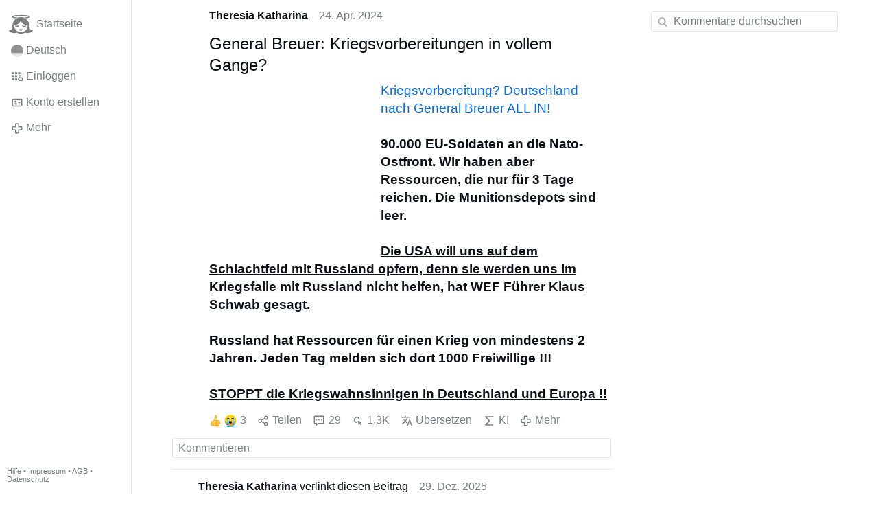

--- FILE ---
content_type: text/html; charset=utf-8
request_url: https://www.gloria.tv/post/8PFkguYDvsMv6Fi8EYSAY3ZvK
body_size: 14184
content:
<!DOCTYPE html><html lang="de"><head><meta charset="utf-8"><meta name="viewport" content="width=device-width,initial-scale=1,minimum-scale=0.5,maximum-scale=2"><meta name="language" content="de"><title>General Breuer: Kriegsvorbereitungen in vollem Gange? – Gloria.tv</title><link rel="stylesheet" href="/style/VwxYVANw84D92PDpeAQMLm2WV"><script src="/script/6UYm8pYRGmoS1P3qBNbb9Ua3i" async></script><script type="application/json">{"language":"8QDSMu97uCBR21em6jvgVCAqB","i18n":{"datetime":{"plural":"['one','other'][(n!=1)?1:0]","year-1":"letztes Jahr","year-0":"dieses Jahr","year+1":"nächstes Jahr","year-one":"vor {#} Jahr","year-other":"vor {#} Jahren","year+one":"in {#} Jahr","year+other":"in {#} Jahren","month-1":"letzten Monat","month-0":"diesen Monat","month+1":"nächsten Monat","month-one":"vor {#} Monat","month-other":"vor {#} Monaten","month+one":"in {#} Monat","month+other":"in {#} Monaten","week-1":"letzte Woche","week-0":"diese Woche","week+1":"nächste Woche","week-one":"vor {#} Woche","week-other":"vor {#} Wochen","week+one":"in {#} Woche","week+other":"in {#} Wochen","day-2":"vorgestern","day-1":"gestern","day-0":"heute","day+1":"morgen","day+2":"übermorgen","day-one":"vor {#} Tag","day-other":"vor {#} Tagen","day+one":"in {#} Tag","day+other":"in {#} Tagen","hour-0":"in dieser Stunde","hour-one":"vor {#} Stunde","hour-other":"vor {#} Stunden","hour+one":"in {#} Stunde","hour+other":"in {#} Stunden","minute-0":"in dieser Minute","minute-one":"vor {#} Minute","minute-other":"vor {#} Minuten","minute+one":"in {#} Minute","minute+other":"in {#} Minuten","second-0":"jetzt","second-one":"vor {#} Sekunde","second-other":"vor {#} Sekunden","second+one":"in {#} Sekunde","second+other":"in {#} Sekunden","sunday-1":"letzten Sonntag","sunday+1":"nächsten Sonntag","monday-1":"letzten Montag","monday+1":"nächsten Montag","tuesday-1":"letzten Dienstag","tuesday+1":"nächsten Dienstag","wednesday-1":"letzten Mittwoch","wednesday+1":"nächsten Mittwoch","thursday-1":"letzten Donnerstag","thursday+1":"nächsten Donnerstag","friday-1":"letzten Freitag","friday+1":"nächsten Freitag","saturday-1":"letzten Samstag","saturday+1":"nächsten Samstag"},"wysiwyg":{"image":"Bild einfügen","attach":"Dateien anhängen","smileys":"Smilies","link":"Link einfügen","bold":"Fett","italic":"Kursiv","underline":"Unterstrichen","striketrough":"Durchgestrichen","textcolor":"Textfarbe","backcolor":"Hintergrundfarbe","clear":"Formatierungen entfernen"}},"user":null,"synchronizer":"ZcwVPvovprkDurqi1QrRVVr29AD33oT3UIrN7uQ9Ny4qXzPmyxZl9vemgN2vSvpIDKRujI8J31FzDPIgn29KeKlaiIx1C991USzy7o0","session":"rdg3xC979aMbk3iJiyOgtRQ0WYiDZbttzM06AnSb8LX4AAmSpJkt4NGMcmAtky34Eg8Ec7w4z1oQhOb0dbGv2kXQvvgSDas9NHGmD4zz1FjO","websocket":{"url":"wss://ws0001.gloria.tv/"}}</script><link rel="canonical" href="/post/8PFkguYDvsMv6Fi8EYSAY3ZvK"><link rel="prev" href="/post/8ZuTHCuDgwPX1mmmk14sU1Jnb"><link rel="next" href="/post/ypzJ7dpG6sN94JEMkz8rpd4vU"><link rel="icon" sizes="any" href="/assets/favicon.svg" type="image/svg+xml"><link rel="icon" sizes="any" href="/assets/favicon.ico"><link rel="apple-touch-icon" sizes="180x180" href="/assets/apple-touch-icon.png"><link rel="manifest" href="/assets/manifest.webmanifest"><meta name="referrer" content="origin-when-cross-origin"><meta name="robots" content="noindex"><meta name="google" content="notranslate"><meta property="og:url" content="https://www.gloria.tv/post/8PFkguYDvsMv6Fi8EYSAY3ZvK"><meta property="og:type" content="article"><meta property="og:article:published_time" content="63881177411025681"><meta property="og:title" content="General Breuer: Kriegsvorbereitungen in vollem Gange?"><meta property="og:image" content="https://seedus0275.gloriatv.net/storage1/d2ow6uutuhnx1xzvdi5thmovbk5453f46aym9z5?secure=W1spa7xhuQFqE4kkS-9rkQ&amp;expires=1768809102&amp;scale=4096"></head><body><div class="frame"><nav><ul class="menu"><li><a href="/" data-load="{}"><svg viewBox="0 0 24 24" class="icon home"><use xlink:href="/icon/mascot#icon"></use></svg><svg viewBox="0 0 24 24" class="icon home"><use xlink:href="/icon/mascotinverse#icon"></use></svg>Startseite</a></li><li><a href="/languages/" data-dialog="{&quot;languages&quot;:&quot;&quot;}"><span class="figure icon"><svg xmlns="http://www.w3.org/2000/svg" style="border-radius:50%" viewBox="0 0 512 512"><path fill="#ffda44" d="M0 345l256.7-25.5L512 345v167H0z"/><path fill="#d80027" d="M0 167l255-23 257 23v178H0z"/><path fill="#333" d="M0 0h512v167H0z"/></svg></span>Deutsch</a></li><li><label for="login"><svg viewBox="0 0 24 24" class="icon"><use xlink:href="/icon/credentials#icon"></use></svg>Einloggen</label></li><li><a href="/signup/" data-load="{&quot;signup&quot;:&quot;&quot;}"><svg viewBox="0 0 24 24" class="icon"><use xlink:href="/icon/profile#icon"></use></svg>Konto erstellen</a></li><li class="dropdown"><button class="link" type="button"><svg viewBox="0 0 24 24" class="icon"><use xlink:href="/icon/more#icon"></use></svg>Mehr</button><ul class="menu"><li><a href="/videos/" data-load="{&quot;videos&quot;:&quot;&quot;}"><svg viewBox="0 0 24 24" class="icon"><use xlink:href="/icon/video#icon"></use></svg>Videos</a></li><li><a href="/news/" data-load="{&quot;news&quot;:&quot;&quot;}"><svg viewBox="0 0 24 24" class="icon"><use xlink:href="/icon/story#icon"></use></svg>Artikel</a></li><li><a href="/photos/" data-load="{&quot;photos&quot;:&quot;&quot;}"><svg viewBox="0 0 24 24" class="icon"><use xlink:href="/icon/photo#icon"></use></svg>Bilder</a></li><li><a href="/albums/" data-load="{&quot;albums&quot;:&quot;&quot;}"><svg viewBox="0 0 24 24" class="icon"><use xlink:href="/icon/album#icon"></use></svg>Alben</a></li><li class="mobile"><a href="/docs/" target="_blank"><svg viewBox="0 0 24 24" class="icon"><use xlink:href="/icon/menu#icon"></use></svg>Hilfe</a></li><li class="mobile"><a href="/docs/disclosure" target="_blank"><svg viewBox="0 0 24 24" class="icon"><use xlink:href="/icon/menu#icon"></use></svg>Impressum</a></li><li class="mobile"><a href="/docs/termsconditions" target="_blank"><svg viewBox="0 0 24 24" class="icon"><use xlink:href="/icon/menu#icon"></use></svg>AGB</a></li><li class="mobile"><a href="/docs/privacypolicy" target="_blank"><svg viewBox="0 0 24 24" class="icon"><use xlink:href="/icon/menu#icon"></use></svg>Datenschutz</a></li></ul></li><li class="aside"><label for="aside"><svg viewBox="0 0 24 24" class="icon"><use xlink:href="/icon/menu#icon"></use></svg>Menü</label></li><li class="address"><address><a href="/docs/" target="_blank">Hilfe</a> • <a href="/docs/disclosure" target="_blank">Impressum</a> • <a href="/docs/termsconditions" target="_blank">AGB</a> • <a href="/docs/privacypolicy" target="_blank">Datenschutz</a></address></li></ul></nav><div class="content"><main><section class="card" data-notify="{&quot;url&quot;:&quot;ws://nf0002/&quot;,&quot;kind&quot;:&quot;post&quot;,&quot;id&quot;:&quot;8PFkguYDvsMv6Fi8EYSAY3ZvK&quot;}"><div class="cols"><div class="col-user"><div class="avatar"><figure><div style="padding-top:100%"></div><img src="https://seedus2043.gloriatv.net/storage1/yxv75t4d640q0bjjd8fyobxs7kjot35ebhnv6v5?secure=s8Na5hDgHPqX7v3KeKqWXA&amp;expires=1768797774" width="220" height="314" alt="" loading="lazy" crossorigin="anonymous" style="margin-bottom:-42.727%;background-color:#dba95f" data-scale="{&quot;mediatype&quot;:&quot;image/avif&quot;,&quot;frames&quot;:null,&quot;focus&quot;:{&quot;left&quot;:106,&quot;top&quot;:78}}"><a href="/user/3CAyx1ipgG2x3tuTuuPuQhbxJ" data-load="{&quot;user&quot;:&quot;3CAyx1ipgG2x3tuTuuPuQhbxJ&quot;}"></a></figure></div></div><div class="col-spare"><div class="cols"><a href="/user/3CAyx1ipgG2x3tuTuuPuQhbxJ" class="muted" data-load="{&quot;user&quot;:&quot;3CAyx1ipgG2x3tuTuuPuQhbxJ&quot;}"><cite>Theresia Katharina</cite></a><time datetime="2024-04-24T11:30:11.025Z" title="Mittwoch, 24. April 2024 07:30:11 EDT">24. Apr. 2024</time></div><article class="tile"><h2>General Breuer: Kriegsvorbereitungen in vollem Gange?</h2><figure class="left" style="width:40%"><div style="padding-top:100.224%"></div><img src="https://seedus0275.gloriatv.net/storage1/d2ow6uutuhnx1xzvdi5thmovbk5453f46aym9z5?secure=W1spa7xhuQFqE4kkS-9rkQ&amp;expires=1768809102" width="894" height="896" alt="" crossorigin="anonymous" style="background-color:#cc2e21" data-scale="{&quot;mediatype&quot;:&quot;image/avif&quot;,&quot;frames&quot;:null,&quot;focus&quot;:{&quot;left&quot;:447,&quot;top&quot;:447}}"><div class="topright"><svg viewBox="0 0 24 24" class="icon"><use xlink:href="/icon/zoom#icon"></use></svg></div><button type="button" data-gallery="{&quot;kind&quot;:&quot;package&quot;,&quot;id&quot;:&quot;sSzJHyrNnGwM3idgZETRpQvfC&quot;,&quot;media&quot;:[{&quot;type&quot;:&quot;photo&quot;,&quot;url&quot;:&quot;https://seedus0275.gloriatv.net/storage1/d2ow6uutuhnx1xzvdi5thmovbk5453f46aym9z5?secure=W1spa7xhuQFqE4kkS-9rkQ&amp;expires=1768809102&quot;,&quot;mediatype&quot;:&quot;image/avif&quot;,&quot;width&quot;:894,&quot;height&quot;:896}]}"></button></figure><a href="/go/uZUELHgbWpGzpA1MgoJzqHDzlDnr9KTUHFOsM82zj4Ai1pbxnCFmLEYY9hXHzGGWCMyH4InRAgKDeUNcgxGomTFtrj3v23ZSa22ZFDKAgdmyg3Empb5e8lh5Fbm" rel="nofollow" target="_blank" title="https://www.youtube.com/watch?v=yaKY6mmRM5k">Kriegsvorbereitung? Deutschland nach General Breuer ALL IN!</a><br><br><span style="font-weight:bold;">90.000 EU-Soldaten an die Nato-Ostfront. Wir haben aber Ressourcen, die nur für 3 Tage reichen. Die Munitionsdepots sind leer.</span><br><br><span style="font-weight:bold;text-decoration:underline;">Die USA will uns auf dem Schlachtfeld mit Russland opfern, denn sie werden uns im Kriegsfalle mit Russland nicht helfen, hat WEF Führer Klaus Schwab gesagt.</span><br><br><span style="font-weight:bold;">Russland hat Ressourcen für einen Krieg von mindestens 2 Jahren. Jeden Tag melden sich dort 1000 Freiwillige !!!</span><br><br><span style="font-weight:bold;text-decoration:underline;">STOPPT die Kriegswahnsinnigen in Deutschland und Europa !!</span></article><div class="tile cols"><label for="login" class="muted"><span class="icon" data-likes="{&quot;post&quot;:&quot;8PFkguYDvsMv6Fi8EYSAY3ZvK&quot;,&quot;likes&quot;:&quot;upvote&quot;}"><svg viewBox="0 0 24 24"><image xlink:href="/icon/upvote" width="24" height="24"></image></svg></span><span class="icon" data-likes="{&quot;post&quot;:&quot;8PFkguYDvsMv6Fi8EYSAY3ZvK&quot;,&quot;likes&quot;:&quot;sad&quot;}"><svg viewBox="0 0 24 24"><image xlink:href="/icon/sad" width="24" height="24"></image></svg></span>3</label><label for="login" class="muted"><svg viewBox="0 0 24 24" class="icon"><use xlink:href="/icon/share#icon"></use></svg>Teilen</label><a href="/post/8PFkguYDvsMv6Fi8EYSAY3ZvK/replies" class="muted" data-post="{&quot;post&quot;:&quot;8PFkguYDvsMv6Fi8EYSAY3ZvK&quot;,&quot;replies&quot;:&quot;&quot;}" title="Kommentare"><svg viewBox="0 0 24 24" class="icon"><use xlink:href="/icon/posting#icon"></use></svg>29</a><a href="/post/8PFkguYDvsMv6Fi8EYSAY3ZvK/request/views" class="muted" data-dialog="{&quot;post&quot;:&quot;8PFkguYDvsMv6Fi8EYSAY3ZvK&quot;,&quot;request&quot;:&quot;views&quot;}" title="Aufrufe"><svg viewBox="0 0 24 24" class="icon"><use xlink:href="/icon/click#icon"></use></svg>1,3K</a><button class="muted" type="button" data-translate="https://seedus3932.gloriatv.net/?post=8PFkguYDvsMv6Fi8EYSAY3ZvK&amp;source=de&amp;target=de,en"><svg viewBox="0 0 24 24" class="icon"><use xlink:href="/icon/translate#icon"></use></svg>Übersetzen</button><button class="muted" type="button" data-summarize="https://seedus3932.gloriatv.net/?post=8PFkguYDvsMv6Fi8EYSAY3ZvK&amp;source=de&amp;target=de,en"><svg viewBox="0 0 24 24" class="icon"><use xlink:href="/icon/summarize#icon"></use></svg>KI</button><div class="dropdown"><button class="muted" type="button"><svg viewBox="0 0 24 24" class="icon"><use xlink:href="/icon/more#icon"></use></svg>Mehr</button><ul class="menu"><li><a href="/post/8PFkguYDvsMv6Fi8EYSAY3ZvK/request/complaint" data-dialog="{&quot;post&quot;:&quot;8PFkguYDvsMv6Fi8EYSAY3ZvK&quot;,&quot;request&quot;:&quot;complaint&quot;}"><svg viewBox="0 0 24 24" class="icon"><use xlink:href="/icon/complaint#icon"></use></svg>Melden</a></li><li><button disabled><svg viewBox="0 0 24 24" class="icon"><use xlink:href="/icon/modify#icon"></use></svg>Beitrag ändern</button></li><li><button disabled><svg viewBox="0 0 24 24" class="icon"><use xlink:href="/icon/trash#icon"></use></svg>Beitrag entfernen</button></li></ul></div></div></div></div><label for="login" class="wysiwyg tile" data-patch="{&quot;pagination&quot;:&quot;[base64]&quot;}"><span class="contenteditable" data-placeholder="Kommentieren"></span></label></section><section class="tile"><div class="cols"><span class="avatar"><span class="figure"><img src="https://seedus2043.gloriatv.net/storage1/yxv75t4d640q0bjjd8fyobxs7kjot35ebhnv6v5?secure=s8Na5hDgHPqX7v3KeKqWXA&amp;expires=1768797774" width="220" height="314" alt="" loading="lazy" crossorigin="anonymous" style="margin-bottom:-42.727%;background-color:#dba95f" data-scale="{&quot;mediatype&quot;:&quot;image/avif&quot;,&quot;frames&quot;:null,&quot;focus&quot;:{&quot;left&quot;:106,&quot;top&quot;:78}}"></span></span><a href="/post/hsS7nTqoS3po1sbTC7p99woPw/replies" data-post="{&quot;post&quot;:&quot;hsS7nTqoS3po1sbTC7p99woPw&quot;,&quot;replies&quot;:&quot;&quot;}"><cite>Theresia Katharina</cite> verlinkt diesen Beitrag</a><time datetime="2025-12-29T16:09:04.204Z" title="Montag, 29. Dezember 2025 11:09:04 ET">29. Dez. 2025</time></div></section><section class="tile" data-notify="{&quot;url&quot;:&quot;ws://nf0002/&quot;,&quot;kind&quot;:&quot;posting&quot;,&quot;id&quot;:&quot;SPPWBiArRHcM2EvsRBvot2eoV&quot;}"><div class="cols"><div class="col-user"><div class="avatar"><figure><div style="padding-top:100%"></div><img src="https://seedus2043.gloriatv.net/storage1/yxv75t4d640q0bjjd8fyobxs7kjot35ebhnv6v5?secure=s8Na5hDgHPqX7v3KeKqWXA&amp;expires=1768797774" width="220" height="314" alt="" loading="lazy" crossorigin="anonymous" style="margin-bottom:-42.727%;background-color:#dba95f" data-scale="{&quot;mediatype&quot;:&quot;image/avif&quot;,&quot;frames&quot;:null,&quot;focus&quot;:{&quot;left&quot;:106,&quot;top&quot;:78}}"><a href="/user/3CAyx1ipgG2x3tuTuuPuQhbxJ" data-load="{&quot;user&quot;:&quot;3CAyx1ipgG2x3tuTuuPuQhbxJ&quot;}"></a></figure></div></div><div class="col-spare"><div class="cols"><a href="/user/3CAyx1ipgG2x3tuTuuPuQhbxJ" class="muted" data-load="{&quot;user&quot;:&quot;3CAyx1ipgG2x3tuTuuPuQhbxJ&quot;}"><cite>Theresia Katharina</cite></a><time datetime="2024-04-24T21:18:22.044Z" title="Mittwoch, 24. April 2024 17:18:22 EDT">24. Apr. 2024</time></div><p class="tight"><a href="/post/1WLJafnk946qBzfTZ8ZN2X12t" data-post="{&quot;post&quot;:&quot;1WLJafnk946qBzfTZ8ZN2X12t&quot;}">Deutsches Kaiserreich von 1871 bis 1816</a></p><div class="cols tight"><label for="login" class="muted"><svg viewBox="0 0 24 24" class="icon"><use xlink:href="/icon/like#icon"></use></svg>Like</label><button class="muted" type="button" data-translate="https://seedus3932.gloriatv.net/?posting=SPPWBiArRHcM2EvsRBvot2eoV&amp;source=de&amp;target=de,en"><svg viewBox="0 0 24 24" class="icon"><use xlink:href="/icon/translate#icon"></use></svg>Übersetzen</button><div class="dropdown"><button class="muted" type="button"><svg viewBox="0 0 24 24" class="icon"><use xlink:href="/icon/more#icon"></use></svg>Mehr</button><ul class="menu"><li><a href="/posting/SPPWBiArRHcM2EvsRBvot2eoV/request/complaint" data-dialog="{&quot;posting&quot;:&quot;SPPWBiArRHcM2EvsRBvot2eoV&quot;,&quot;request&quot;:&quot;complaint&quot;}"><svg viewBox="0 0 24 24" class="icon"><use xlink:href="/icon/complaint#icon"></use></svg>Melden</a></li><li><button disabled><svg viewBox="0 0 24 24" class="icon"><use xlink:href="/icon/modify#icon"></use></svg>Kommentar ändern</button></li><li><button disabled><svg viewBox="0 0 24 24" class="icon"><use xlink:href="/icon/trash#icon"></use></svg>Kommentar entfernen</button></li></ul></div></div><section class="tile" data-notify="{&quot;url&quot;:&quot;ws://nf0002/&quot;,&quot;kind&quot;:&quot;posting&quot;,&quot;id&quot;:&quot;6vBm1oA1TRMz3H8JR3q7LJ8rq&quot;}"><div class="cols"><div class="col-user"><div class="avatar"><figure><div style="padding-top:100%"></div><img src="https://seedus2043.gloriatv.net/storage1/yxv75t4d640q0bjjd8fyobxs7kjot35ebhnv6v5?secure=s8Na5hDgHPqX7v3KeKqWXA&amp;expires=1768797774" width="220" height="314" alt="" loading="lazy" crossorigin="anonymous" style="margin-bottom:-42.727%;background-color:#dba95f" data-scale="{&quot;mediatype&quot;:&quot;image/avif&quot;,&quot;frames&quot;:null,&quot;focus&quot;:{&quot;left&quot;:106,&quot;top&quot;:78}}"><a href="/user/3CAyx1ipgG2x3tuTuuPuQhbxJ" data-load="{&quot;user&quot;:&quot;3CAyx1ipgG2x3tuTuuPuQhbxJ&quot;}"></a></figure></div></div><div class="col-spare"><div class="cols"><a href="/user/3CAyx1ipgG2x3tuTuuPuQhbxJ" class="muted" data-load="{&quot;user&quot;:&quot;3CAyx1ipgG2x3tuTuuPuQhbxJ&quot;}"><cite>Theresia Katharina</cite></a><time datetime="2024-04-24T21:21:21.575Z" title="Mittwoch, 24. April 2024 17:21:21 EDT">24. Apr. 2024</time></div><p class="tight"><a href="/post/wZ2Jkpm7YTaX2qvHz4ZCpoEYe" data-post="{&quot;post&quot;:&quot;wZ2Jkpm7YTaX2qvHz4ZCpoEYe&quot;}">Putin hat recht. Wir sind ein besetztes Land. Die …</a></p><div class="cols tight"><label for="login" class="muted"><svg viewBox="0 0 24 24" class="icon"><use xlink:href="/icon/like#icon"></use></svg>Like</label><button class="muted" type="button" data-translate="https://seedus0275.gloriatv.net/?posting=6vBm1oA1TRMz3H8JR3q7LJ8rq&amp;source=de&amp;target=de,en"><svg viewBox="0 0 24 24" class="icon"><use xlink:href="/icon/translate#icon"></use></svg>Übersetzen</button><div class="dropdown"><button class="muted" type="button"><svg viewBox="0 0 24 24" class="icon"><use xlink:href="/icon/more#icon"></use></svg>Mehr</button><ul class="menu"><li><a href="/posting/6vBm1oA1TRMz3H8JR3q7LJ8rq/request/complaint" data-dialog="{&quot;posting&quot;:&quot;6vBm1oA1TRMz3H8JR3q7LJ8rq&quot;,&quot;request&quot;:&quot;complaint&quot;}"><svg viewBox="0 0 24 24" class="icon"><use xlink:href="/icon/complaint#icon"></use></svg>Melden</a></li><li><button disabled><svg viewBox="0 0 24 24" class="icon"><use xlink:href="/icon/modify#icon"></use></svg>Kommentar ändern</button></li><li><button disabled><svg viewBox="0 0 24 24" class="icon"><use xlink:href="/icon/trash#icon"></use></svg>Kommentar entfernen</button></li></ul></div></div></div></div></section><label for="login" class="wysiwyg tile" data-patch="{&quot;pagination&quot;:&quot;[base64]&quot;}"><span class="contenteditable" data-placeholder="Kommentieren"></span></label></div></div></section><section class="tile" data-notify="{&quot;url&quot;:&quot;ws://nf0001/&quot;,&quot;kind&quot;:&quot;posting&quot;,&quot;id&quot;:&quot;uXjCFZxn48Pv3RDmabh24Mf6A&quot;}"><div class="cols"><div class="col-user"><div class="avatar"><figure><div style="padding-top:100%"></div><img src="https://seedus2043.gloriatv.net/storage1/yxv75t4d640q0bjjd8fyobxs7kjot35ebhnv6v5?secure=s8Na5hDgHPqX7v3KeKqWXA&amp;expires=1768797774" width="220" height="314" alt="" loading="lazy" crossorigin="anonymous" style="margin-bottom:-42.727%;background-color:#dba95f" data-scale="{&quot;mediatype&quot;:&quot;image/avif&quot;,&quot;frames&quot;:null,&quot;focus&quot;:{&quot;left&quot;:106,&quot;top&quot;:78}}"><a href="/user/3CAyx1ipgG2x3tuTuuPuQhbxJ" data-load="{&quot;user&quot;:&quot;3CAyx1ipgG2x3tuTuuPuQhbxJ&quot;}"></a></figure></div></div><div class="col-spare"><div class="cols"><a href="/user/3CAyx1ipgG2x3tuTuuPuQhbxJ" class="muted" data-load="{&quot;user&quot;:&quot;3CAyx1ipgG2x3tuTuuPuQhbxJ&quot;}"><cite>Theresia Katharina</cite></a><time datetime="2024-04-24T20:58:57.892Z" title="Mittwoch, 24. April 2024 16:58:57 EDT">24. Apr. 2024</time></div><p class="tight"><a href="/go/PXFVdL5f23FRAWw9iXfBLcyZEwLyFSyhb4dykNny0VezcstcLwiLlnChDsBB3jkOC00MYQO8kD5Ey5OeRvwEosUxVzQzZBi2LhuY3J2g0X8R0mdEGikc0" rel="nofollow" target="_blank" title="https://www.kla.tv/25042&amp;autoplay=true">Deutschland, Kommandozentrale direkter Kriegsführung</a></p><div class="cols tight"><label for="login" class="muted"><svg viewBox="0 0 24 24" class="icon"><use xlink:href="/icon/like#icon"></use></svg>Like</label><button class="muted" type="button" data-translate="https://seedus0275.gloriatv.net/?posting=uXjCFZxn48Pv3RDmabh24Mf6A&amp;source=de&amp;target=de,en"><svg viewBox="0 0 24 24" class="icon"><use xlink:href="/icon/translate#icon"></use></svg>Übersetzen</button><div class="dropdown"><button class="muted" type="button"><svg viewBox="0 0 24 24" class="icon"><use xlink:href="/icon/more#icon"></use></svg>Mehr</button><ul class="menu"><li><a href="/posting/uXjCFZxn48Pv3RDmabh24Mf6A/request/complaint" data-dialog="{&quot;posting&quot;:&quot;uXjCFZxn48Pv3RDmabh24Mf6A&quot;,&quot;request&quot;:&quot;complaint&quot;}"><svg viewBox="0 0 24 24" class="icon"><use xlink:href="/icon/complaint#icon"></use></svg>Melden</a></li><li><button disabled><svg viewBox="0 0 24 24" class="icon"><use xlink:href="/icon/modify#icon"></use></svg>Kommentar ändern</button></li><li><button disabled><svg viewBox="0 0 24 24" class="icon"><use xlink:href="/icon/trash#icon"></use></svg>Kommentar entfernen</button></li></ul></div></div><section class="tile" data-notify="{&quot;url&quot;:&quot;ws://nf0003/&quot;,&quot;kind&quot;:&quot;posting&quot;,&quot;id&quot;:&quot;M2dSCVjaaLEi11pmSWEjRKZUQ&quot;}"><div class="cols"><div class="col-user"><div class="avatar"><figure><div style="padding-top:100%"></div><img src="https://seedus2043.gloriatv.net/storage1/yxv75t4d640q0bjjd8fyobxs7kjot35ebhnv6v5?secure=s8Na5hDgHPqX7v3KeKqWXA&amp;expires=1768797774" width="220" height="314" alt="" loading="lazy" crossorigin="anonymous" style="margin-bottom:-42.727%;background-color:#dba95f" data-scale="{&quot;mediatype&quot;:&quot;image/avif&quot;,&quot;frames&quot;:null,&quot;focus&quot;:{&quot;left&quot;:106,&quot;top&quot;:78}}"><a href="/user/3CAyx1ipgG2x3tuTuuPuQhbxJ" data-load="{&quot;user&quot;:&quot;3CAyx1ipgG2x3tuTuuPuQhbxJ&quot;}"></a></figure></div></div><div class="col-spare"><div class="cols"><a href="/user/3CAyx1ipgG2x3tuTuuPuQhbxJ" class="muted" data-load="{&quot;user&quot;:&quot;3CAyx1ipgG2x3tuTuuPuQhbxJ&quot;}"><cite>Theresia Katharina</cite></a><time datetime="2024-04-24T21:01:50.929Z" title="Mittwoch, 24. April 2024 17:01:50 EDT">24. Apr. 2024</time><time datetime="2024-04-24T21:02:57.065Z" title="Mittwoch, 24. April 2024 17:02:57 EDT">bearbeitet</time></div><p class="tight">Gegen unseren Willen, ohne uns zu fragen, wird Deutschland massiv von den USA missbraucht, um ihre Waffen und Einheiten hier zu stationieren. <span style="font-weight:bold;">Die Drohnenkriege der USA werden von Deutschland aus geführt.</span> <span style="font-weight:bold;text-decoration:underline;">Gegenschläge sollen uns dann treffen, wie perfide.</span></p><div class="cols tight"><label for="login" class="muted"><svg viewBox="0 0 24 24" class="icon"><use xlink:href="/icon/like#icon"></use></svg>Like</label><button class="muted" type="button" data-translate="https://seedus0275.gloriatv.net/?posting=M2dSCVjaaLEi11pmSWEjRKZUQ&amp;source=de&amp;target=de,en"><svg viewBox="0 0 24 24" class="icon"><use xlink:href="/icon/translate#icon"></use></svg>Übersetzen</button><div class="dropdown"><button class="muted" type="button"><svg viewBox="0 0 24 24" class="icon"><use xlink:href="/icon/more#icon"></use></svg>Mehr</button><ul class="menu"><li><a href="/posting/M2dSCVjaaLEi11pmSWEjRKZUQ/request/complaint" data-dialog="{&quot;posting&quot;:&quot;M2dSCVjaaLEi11pmSWEjRKZUQ&quot;,&quot;request&quot;:&quot;complaint&quot;}"><svg viewBox="0 0 24 24" class="icon"><use xlink:href="/icon/complaint#icon"></use></svg>Melden</a></li><li><button disabled><svg viewBox="0 0 24 24" class="icon"><use xlink:href="/icon/modify#icon"></use></svg>Kommentar ändern</button></li><li><button disabled><svg viewBox="0 0 24 24" class="icon"><use xlink:href="/icon/trash#icon"></use></svg>Kommentar entfernen</button></li></ul></div></div></div></div></section><section class="tile" data-notify="{&quot;url&quot;:&quot;ws://nf0002/&quot;,&quot;kind&quot;:&quot;posting&quot;,&quot;id&quot;:&quot;Yg2CF9uubEAm6EU4pBFZr86fS&quot;}"><div class="cols"><div class="col-user"><div class="avatar"><figure><div style="padding-top:100%"></div><img src="https://seedus2043.gloriatv.net/storage1/yxv75t4d640q0bjjd8fyobxs7kjot35ebhnv6v5?secure=s8Na5hDgHPqX7v3KeKqWXA&amp;expires=1768797774" width="220" height="314" alt="" loading="lazy" crossorigin="anonymous" style="margin-bottom:-42.727%;background-color:#dba95f" data-scale="{&quot;mediatype&quot;:&quot;image/avif&quot;,&quot;frames&quot;:null,&quot;focus&quot;:{&quot;left&quot;:106,&quot;top&quot;:78}}"><a href="/user/3CAyx1ipgG2x3tuTuuPuQhbxJ" data-load="{&quot;user&quot;:&quot;3CAyx1ipgG2x3tuTuuPuQhbxJ&quot;}"></a></figure></div></div><div class="col-spare"><div class="cols"><a href="/user/3CAyx1ipgG2x3tuTuuPuQhbxJ" class="muted" data-load="{&quot;user&quot;:&quot;3CAyx1ipgG2x3tuTuuPuQhbxJ&quot;}"><cite>Theresia Katharina</cite></a><time datetime="2024-04-24T21:08:33.581Z" title="Mittwoch, 24. April 2024 17:08:33 EDT">24. Apr. 2024</time></div><p class="tight"><a href="/share/CakvvxhLjpVJ1z2FRixDNxpwj" data-post="{&quot;share&quot;:&quot;CakvvxhLjpVJ1z2FRixDNxpwj&quot;}">Erzbischof Vigano: Ukraine-Krieg dient dem Great Reset</a></p><div class="cols tight"><label for="login" class="muted"><svg viewBox="0 0 24 24" class="icon"><use xlink:href="/icon/like#icon"></use></svg>Like</label><button class="muted" type="button" data-translate="https://seedus0275.gloriatv.net/?posting=Yg2CF9uubEAm6EU4pBFZr86fS&amp;source=de&amp;target=de,en"><svg viewBox="0 0 24 24" class="icon"><use xlink:href="/icon/translate#icon"></use></svg>Übersetzen</button><div class="dropdown"><button class="muted" type="button"><svg viewBox="0 0 24 24" class="icon"><use xlink:href="/icon/more#icon"></use></svg>Mehr</button><ul class="menu"><li><a href="/posting/Yg2CF9uubEAm6EU4pBFZr86fS/request/complaint" data-dialog="{&quot;posting&quot;:&quot;Yg2CF9uubEAm6EU4pBFZr86fS&quot;,&quot;request&quot;:&quot;complaint&quot;}"><svg viewBox="0 0 24 24" class="icon"><use xlink:href="/icon/complaint#icon"></use></svg>Melden</a></li><li><button disabled><svg viewBox="0 0 24 24" class="icon"><use xlink:href="/icon/modify#icon"></use></svg>Kommentar ändern</button></li><li><button disabled><svg viewBox="0 0 24 24" class="icon"><use xlink:href="/icon/trash#icon"></use></svg>Kommentar entfernen</button></li></ul></div></div></div></div></section><details class="tile"><summary><span class="avatar"><span class="figure"><img src="https://seedus2043.gloriatv.net/storage1/yxv75t4d640q0bjjd8fyobxs7kjot35ebhnv6v5?secure=s8Na5hDgHPqX7v3KeKqWXA&amp;expires=1768797774" width="220" height="314" alt="" loading="lazy" crossorigin="anonymous" style="margin-bottom:-42.727%;background-color:#dba95f" data-scale="{&quot;mediatype&quot;:&quot;image/avif&quot;,&quot;frames&quot;:null,&quot;focus&quot;:{&quot;left&quot;:106,&quot;top&quot;:78}}"></span></span>3 weitere Kommentare von <cite>Theresia Katharina</cite></summary><div><section class="tile" data-notify="{&quot;url&quot;:&quot;ws://nf0002/&quot;,&quot;kind&quot;:&quot;posting&quot;,&quot;id&quot;:&quot;7Dr28EVg49fF16QKfHJDxzV4C&quot;}"><div class="cols"><div class="col-user"><div class="avatar"><figure><div style="padding-top:100%"></div><img src="https://seedus2043.gloriatv.net/storage1/yxv75t4d640q0bjjd8fyobxs7kjot35ebhnv6v5?secure=s8Na5hDgHPqX7v3KeKqWXA&amp;expires=1768797774" width="220" height="314" alt="" loading="lazy" crossorigin="anonymous" style="margin-bottom:-42.727%;background-color:#dba95f" data-scale="{&quot;mediatype&quot;:&quot;image/avif&quot;,&quot;frames&quot;:null,&quot;focus&quot;:{&quot;left&quot;:106,&quot;top&quot;:78}}"><a href="/user/3CAyx1ipgG2x3tuTuuPuQhbxJ" data-load="{&quot;user&quot;:&quot;3CAyx1ipgG2x3tuTuuPuQhbxJ&quot;}"></a></figure></div></div><div class="col-spare"><div class="cols"><a href="/user/3CAyx1ipgG2x3tuTuuPuQhbxJ" class="muted" data-load="{&quot;user&quot;:&quot;3CAyx1ipgG2x3tuTuuPuQhbxJ&quot;}"><cite>Theresia Katharina</cite></a><time datetime="2024-04-24T21:09:04.055Z" title="Mittwoch, 24. April 2024 17:09:04 EDT">24. Apr. 2024</time></div><p class="tight"><a href="/share/dyESdyMaMfbG2o9EEUtYH6Zxt" data-post="{&quot;share&quot;:&quot;dyESdyMaMfbG2o9EEUtYH6Zxt&quot;}">Die Ablehnung der NATO Osterweiterung gemäß dem 2 plus 4 Abkommen</a></p><div class="cols tight"><label for="login" class="muted"><svg viewBox="0 0 24 24" class="icon"><use xlink:href="/icon/like#icon"></use></svg>Like</label><button class="muted" type="button" data-translate="https://seedus0275.gloriatv.net/?posting=7Dr28EVg49fF16QKfHJDxzV4C&amp;source=de&amp;target=de,en"><svg viewBox="0 0 24 24" class="icon"><use xlink:href="/icon/translate#icon"></use></svg>Übersetzen</button><div class="dropdown"><button class="muted" type="button"><svg viewBox="0 0 24 24" class="icon"><use xlink:href="/icon/more#icon"></use></svg>Mehr</button><ul class="menu"><li><a href="/posting/7Dr28EVg49fF16QKfHJDxzV4C/request/complaint" data-dialog="{&quot;posting&quot;:&quot;7Dr28EVg49fF16QKfHJDxzV4C&quot;,&quot;request&quot;:&quot;complaint&quot;}"><svg viewBox="0 0 24 24" class="icon"><use xlink:href="/icon/complaint#icon"></use></svg>Melden</a></li><li><button disabled><svg viewBox="0 0 24 24" class="icon"><use xlink:href="/icon/modify#icon"></use></svg>Kommentar ändern</button></li><li><button disabled><svg viewBox="0 0 24 24" class="icon"><use xlink:href="/icon/trash#icon"></use></svg>Kommentar entfernen</button></li></ul></div></div></div></div></section><section class="tile" data-notify="{&quot;url&quot;:&quot;ws://nf0002/&quot;,&quot;kind&quot;:&quot;posting&quot;,&quot;id&quot;:&quot;KHwPh26TajrL43ED6oZRcYRb7&quot;}"><div class="cols"><div class="col-user"><div class="avatar"><figure><div style="padding-top:100%"></div><img src="https://seedus2043.gloriatv.net/storage1/yxv75t4d640q0bjjd8fyobxs7kjot35ebhnv6v5?secure=s8Na5hDgHPqX7v3KeKqWXA&amp;expires=1768797774" width="220" height="314" alt="" loading="lazy" crossorigin="anonymous" style="margin-bottom:-42.727%;background-color:#dba95f" data-scale="{&quot;mediatype&quot;:&quot;image/avif&quot;,&quot;frames&quot;:null,&quot;focus&quot;:{&quot;left&quot;:106,&quot;top&quot;:78}}"><a href="/user/3CAyx1ipgG2x3tuTuuPuQhbxJ" data-load="{&quot;user&quot;:&quot;3CAyx1ipgG2x3tuTuuPuQhbxJ&quot;}"></a></figure></div></div><div class="col-spare"><div class="cols"><a href="/user/3CAyx1ipgG2x3tuTuuPuQhbxJ" class="muted" data-load="{&quot;user&quot;:&quot;3CAyx1ipgG2x3tuTuuPuQhbxJ&quot;}"><cite>Theresia Katharina</cite></a><time datetime="2024-04-24T21:10:11.312Z" title="Mittwoch, 24. April 2024 17:10:11 EDT">24. Apr. 2024</time></div><p class="tight"><a href="/post/apG131GfpPxU1oW6jKJHbej1p" data-post="{&quot;post&quot;:&quot;apG131GfpPxU1oW6jKJHbej1p&quot;}">General Kujat: Es gibt keine Wunderwaffen. Keine W…</a><br><span style="font-weight:bold;">Es gibt keine Wunderwaffen, auch die Taurus Rakete ist das nicht</span>. Es ist daher <span style="font-weight:bold;">sinnlos und falsch,</span> der Ukraine <span style="font-weight:bold;">immer neue Waffen liefer</span>n zu wollen. <span style="font-weight:bold;">Die heizen nur die Eskalation an und verhindern Verhandlungen.</span></p><div class="cols tight"><label for="login" class="muted"><svg viewBox="0 0 24 24" class="icon"><use xlink:href="/icon/like#icon"></use></svg>Like</label><button class="muted" type="button" data-translate="https://seedus0275.gloriatv.net/?posting=KHwPh26TajrL43ED6oZRcYRb7&amp;source=de&amp;target=de,en"><svg viewBox="0 0 24 24" class="icon"><use xlink:href="/icon/translate#icon"></use></svg>Übersetzen</button><div class="dropdown"><button class="muted" type="button"><svg viewBox="0 0 24 24" class="icon"><use xlink:href="/icon/more#icon"></use></svg>Mehr</button><ul class="menu"><li><a href="/posting/KHwPh26TajrL43ED6oZRcYRb7/request/complaint" data-dialog="{&quot;posting&quot;:&quot;KHwPh26TajrL43ED6oZRcYRb7&quot;,&quot;request&quot;:&quot;complaint&quot;}"><svg viewBox="0 0 24 24" class="icon"><use xlink:href="/icon/complaint#icon"></use></svg>Melden</a></li><li><button disabled><svg viewBox="0 0 24 24" class="icon"><use xlink:href="/icon/modify#icon"></use></svg>Kommentar ändern</button></li><li><button disabled><svg viewBox="0 0 24 24" class="icon"><use xlink:href="/icon/trash#icon"></use></svg>Kommentar entfernen</button></li></ul></div></div></div></div></section><section class="tile" data-notify="{&quot;url&quot;:&quot;ws://nf0003/&quot;,&quot;kind&quot;:&quot;posting&quot;,&quot;id&quot;:&quot;zxWbP28PfowM2LCJVkB71NoQL&quot;}"><div class="cols"><div class="col-user"><div class="avatar"><figure><div style="padding-top:100%"></div><img src="https://seedus2043.gloriatv.net/storage1/yxv75t4d640q0bjjd8fyobxs7kjot35ebhnv6v5?secure=s8Na5hDgHPqX7v3KeKqWXA&amp;expires=1768797774" width="220" height="314" alt="" loading="lazy" crossorigin="anonymous" style="margin-bottom:-42.727%;background-color:#dba95f" data-scale="{&quot;mediatype&quot;:&quot;image/avif&quot;,&quot;frames&quot;:null,&quot;focus&quot;:{&quot;left&quot;:106,&quot;top&quot;:78}}"><a href="/user/3CAyx1ipgG2x3tuTuuPuQhbxJ" data-load="{&quot;user&quot;:&quot;3CAyx1ipgG2x3tuTuuPuQhbxJ&quot;}"></a></figure></div></div><div class="col-spare"><div class="cols"><a href="/user/3CAyx1ipgG2x3tuTuuPuQhbxJ" class="muted" data-load="{&quot;user&quot;:&quot;3CAyx1ipgG2x3tuTuuPuQhbxJ&quot;}"><cite>Theresia Katharina</cite></a><time datetime="2024-04-24T21:22:19.049Z" title="Mittwoch, 24. April 2024 17:22:19 EDT">24. Apr. 2024</time></div><p class="tight"><a href="/post/wZ2Jkpm7YTaX2qvHz4ZCpoEYe" data-post="{&quot;post&quot;:&quot;wZ2Jkpm7YTaX2qvHz4ZCpoEYe&quot;}">Putin hat recht. Wir sind ein besetztes Land. Die …</a></p><div class="cols tight"><label for="login" class="muted"><svg viewBox="0 0 24 24" class="icon"><use xlink:href="/icon/like#icon"></use></svg>Like</label><button class="muted" type="button" data-translate="https://seedus3932.gloriatv.net/?posting=zxWbP28PfowM2LCJVkB71NoQL&amp;source=de&amp;target=de,en"><svg viewBox="0 0 24 24" class="icon"><use xlink:href="/icon/translate#icon"></use></svg>Übersetzen</button><div class="dropdown"><button class="muted" type="button"><svg viewBox="0 0 24 24" class="icon"><use xlink:href="/icon/more#icon"></use></svg>Mehr</button><ul class="menu"><li><a href="/posting/zxWbP28PfowM2LCJVkB71NoQL/request/complaint" data-dialog="{&quot;posting&quot;:&quot;zxWbP28PfowM2LCJVkB71NoQL&quot;,&quot;request&quot;:&quot;complaint&quot;}"><svg viewBox="0 0 24 24" class="icon"><use xlink:href="/icon/complaint#icon"></use></svg>Melden</a></li><li><button disabled><svg viewBox="0 0 24 24" class="icon"><use xlink:href="/icon/modify#icon"></use></svg>Kommentar ändern</button></li><li><button disabled><svg viewBox="0 0 24 24" class="icon"><use xlink:href="/icon/trash#icon"></use></svg>Kommentar entfernen</button></li></ul></div></div></div></div></section></div></details><label for="login" class="wysiwyg tile" data-patch="{&quot;pagination&quot;:&quot;[base64]&quot;}"><span class="contenteditable" data-placeholder="Kommentieren"></span></label></div></div></section><details class="tile"><summary><span class="avatar"><span class="figure"><img src="https://seedus2043.gloriatv.net/storage1/yxv75t4d640q0bjjd8fyobxs7kjot35ebhnv6v5?secure=s8Na5hDgHPqX7v3KeKqWXA&amp;expires=1768797774" width="220" height="314" alt="" loading="lazy" crossorigin="anonymous" style="margin-bottom:-42.727%;background-color:#dba95f" data-scale="{&quot;mediatype&quot;:&quot;image/avif&quot;,&quot;frames&quot;:null,&quot;focus&quot;:{&quot;left&quot;:106,&quot;top&quot;:78}}"></span></span>5 weitere Kommentare von <cite>Theresia Katharina</cite></summary><div><section class="tile" data-notify="{&quot;url&quot;:&quot;ws://nf0001/&quot;,&quot;kind&quot;:&quot;posting&quot;,&quot;id&quot;:&quot;7Q3HaCcb6qPtBJwwAks6zZPw8&quot;}"><div class="cols"><div class="col-user"><div class="avatar"><figure><div style="padding-top:100%"></div><img src="https://seedus2043.gloriatv.net/storage1/yxv75t4d640q0bjjd8fyobxs7kjot35ebhnv6v5?secure=s8Na5hDgHPqX7v3KeKqWXA&amp;expires=1768797774" width="220" height="314" alt="" loading="lazy" crossorigin="anonymous" style="margin-bottom:-42.727%;background-color:#dba95f" data-scale="{&quot;mediatype&quot;:&quot;image/avif&quot;,&quot;frames&quot;:null,&quot;focus&quot;:{&quot;left&quot;:106,&quot;top&quot;:78}}"><a href="/user/3CAyx1ipgG2x3tuTuuPuQhbxJ" data-load="{&quot;user&quot;:&quot;3CAyx1ipgG2x3tuTuuPuQhbxJ&quot;}"></a></figure></div></div><div class="col-spare"><div class="cols"><a href="/user/3CAyx1ipgG2x3tuTuuPuQhbxJ" class="muted" data-load="{&quot;user&quot;:&quot;3CAyx1ipgG2x3tuTuuPuQhbxJ&quot;}"><cite>Theresia Katharina</cite></a><time datetime="2024-04-24T20:04:50.051Z" title="Mittwoch, 24. April 2024 16:04:50 EDT">24. Apr. 2024</time><time datetime="2024-04-24T20:11:52.114Z" title="Mittwoch, 24. April 2024 16:11:52 EDT">bearbeitet</time></div><p class="tight"><span style="font-weight:bold;">Das Schlimmste ist aber, dass die Kabale Frauen und Männer ab 16 Jahren regulär einziehen will</span> (bis 70 Jahre) und s<span style="font-weight:bold;">ie an der Front zu Russland verheizen</span> will im Ukrainekrieg, der uns <span style="font-weight:bold;">nichts</span> angeht, während <span style="font-weight:bold;">mehr als 600.000 desertierte ukrainische Männe</span>r sich hier in Deutschland <span style="font-weight:bold;">die 4 Buchstaben warm halten.</span></p><div class="cols tight"><label for="login" class="muted"><svg viewBox="0 0 24 24" class="icon"><use xlink:href="/icon/like#icon"></use></svg>Like</label><button class="muted" type="button" data-translate="https://seedus0275.gloriatv.net/?posting=7Q3HaCcb6qPtBJwwAks6zZPw8&amp;source=de&amp;target=de,en"><svg viewBox="0 0 24 24" class="icon"><use xlink:href="/icon/translate#icon"></use></svg>Übersetzen</button><div class="dropdown"><button class="muted" type="button"><svg viewBox="0 0 24 24" class="icon"><use xlink:href="/icon/more#icon"></use></svg>Mehr</button><ul class="menu"><li><a href="/posting/7Q3HaCcb6qPtBJwwAks6zZPw8/request/complaint" data-dialog="{&quot;posting&quot;:&quot;7Q3HaCcb6qPtBJwwAks6zZPw8&quot;,&quot;request&quot;:&quot;complaint&quot;}"><svg viewBox="0 0 24 24" class="icon"><use xlink:href="/icon/complaint#icon"></use></svg>Melden</a></li><li><button disabled><svg viewBox="0 0 24 24" class="icon"><use xlink:href="/icon/modify#icon"></use></svg>Kommentar ändern</button></li><li><button disabled><svg viewBox="0 0 24 24" class="icon"><use xlink:href="/icon/trash#icon"></use></svg>Kommentar entfernen</button></li></ul></div></div><section class="tile" data-notify="{&quot;url&quot;:&quot;ws://nf0001/&quot;,&quot;kind&quot;:&quot;posting&quot;,&quot;id&quot;:&quot;CUUrEtTC7nYh6pFXjSUY4cZt9&quot;}"><div class="cols"><div class="col-user"><div class="avatar"><figure><div style="padding-top:100%"></div><img src="https://seedus2043.gloriatv.net/storage1/yxv75t4d640q0bjjd8fyobxs7kjot35ebhnv6v5?secure=s8Na5hDgHPqX7v3KeKqWXA&amp;expires=1768797774" width="220" height="314" alt="" loading="lazy" crossorigin="anonymous" style="margin-bottom:-42.727%;background-color:#dba95f" data-scale="{&quot;mediatype&quot;:&quot;image/avif&quot;,&quot;frames&quot;:null,&quot;focus&quot;:{&quot;left&quot;:106,&quot;top&quot;:78}}"><a href="/user/3CAyx1ipgG2x3tuTuuPuQhbxJ" data-load="{&quot;user&quot;:&quot;3CAyx1ipgG2x3tuTuuPuQhbxJ&quot;}"></a></figure></div></div><div class="col-spare"><div class="cols"><a href="/user/3CAyx1ipgG2x3tuTuuPuQhbxJ" class="muted" data-load="{&quot;user&quot;:&quot;3CAyx1ipgG2x3tuTuuPuQhbxJ&quot;}"><cite>Theresia Katharina</cite></a><time datetime="2024-04-24T21:07:03.826Z" title="Mittwoch, 24. April 2024 17:07:03 EDT">24. Apr. 2024</time></div><p class="tight"><a href="/share/gpiGrmF2FPGE1AK3t7P9ZFA96" data-post="{&quot;share&quot;:&quot;gpiGrmF2FPGE1AK3t7P9ZFA96&quot;}">Mit dem heutigen Datum wurde der &quot;Bundesregie…</a></p><div class="cols tight"><label for="login" class="muted"><svg viewBox="0 0 24 24" class="icon"><use xlink:href="/icon/like#icon"></use></svg>Like</label><button class="muted" type="button" data-translate="https://seedus3932.gloriatv.net/?posting=CUUrEtTC7nYh6pFXjSUY4cZt9&amp;source=de&amp;target=de,en"><svg viewBox="0 0 24 24" class="icon"><use xlink:href="/icon/translate#icon"></use></svg>Übersetzen</button><div class="dropdown"><button class="muted" type="button"><svg viewBox="0 0 24 24" class="icon"><use xlink:href="/icon/more#icon"></use></svg>Mehr</button><ul class="menu"><li><a href="/posting/CUUrEtTC7nYh6pFXjSUY4cZt9/request/complaint" data-dialog="{&quot;posting&quot;:&quot;CUUrEtTC7nYh6pFXjSUY4cZt9&quot;,&quot;request&quot;:&quot;complaint&quot;}"><svg viewBox="0 0 24 24" class="icon"><use xlink:href="/icon/complaint#icon"></use></svg>Melden</a></li><li><button disabled><svg viewBox="0 0 24 24" class="icon"><use xlink:href="/icon/modify#icon"></use></svg>Kommentar ändern</button></li><li><button disabled><svg viewBox="0 0 24 24" class="icon"><use xlink:href="/icon/trash#icon"></use></svg>Kommentar entfernen</button></li></ul></div></div></div></div></section><label for="login" class="wysiwyg tile" data-patch="{&quot;pagination&quot;:&quot;[base64]&quot;}"><span class="contenteditable" data-placeholder="Kommentieren"></span></label></div></div></section><section class="tile" data-notify="{&quot;url&quot;:&quot;ws://nf0003/&quot;,&quot;kind&quot;:&quot;posting&quot;,&quot;id&quot;:&quot;3nz76onbiRpSCFJzBFcWt1UrH&quot;}"><div class="cols"><div class="col-user"><div class="avatar"><figure><div style="padding-top:100%"></div><img src="https://seedus2043.gloriatv.net/storage1/yxv75t4d640q0bjjd8fyobxs7kjot35ebhnv6v5?secure=s8Na5hDgHPqX7v3KeKqWXA&amp;expires=1768797774" width="220" height="314" alt="" loading="lazy" crossorigin="anonymous" style="margin-bottom:-42.727%;background-color:#dba95f" data-scale="{&quot;mediatype&quot;:&quot;image/avif&quot;,&quot;frames&quot;:null,&quot;focus&quot;:{&quot;left&quot;:106,&quot;top&quot;:78}}"><a href="/user/3CAyx1ipgG2x3tuTuuPuQhbxJ" data-load="{&quot;user&quot;:&quot;3CAyx1ipgG2x3tuTuuPuQhbxJ&quot;}"></a></figure></div></div><div class="col-spare"><div class="cols"><a href="/user/3CAyx1ipgG2x3tuTuuPuQhbxJ" class="muted" data-load="{&quot;user&quot;:&quot;3CAyx1ipgG2x3tuTuuPuQhbxJ&quot;}"><cite>Theresia Katharina</cite></a><time datetime="2024-04-24T19:59:44.733Z" title="Mittwoch, 24. April 2024 15:59:44 EDT">24. Apr. 2024</time><time datetime="2024-04-24T20:06:52.512Z" title="Mittwoch, 24. April 2024 16:06:52 EDT">bearbeitet</time></div><p class="tight"><a href="/go/[base64]" rel="nofollow" target="_blank" title="https://www.merkur.de/wissen/nova-tcrb-noerdliche-krone-corona-borealis-nasa-beobachtung-stern-himmel-zr-92982298.html">Seltenes Phänomen am Sternenhimmel – Nasa spricht von „einmaliger Gelegenheit“</a><br>Alte Prophezeiung: <span style="font-weight:bold;">Wenn im Sternbild Krone ein neuer Stern erscheint,</span> dann kommt die <span style="font-weight:bold;">Apokalypse in Fahrt.</span> <span style="font-weight:bold;text-decoration:underline;">Prophezeiung des Hepidanus 1081.</span></p><div class="cols tight"><label for="login" class="muted"><svg viewBox="0 0 24 24" class="icon"><use xlink:href="/icon/like#icon"></use></svg>Like</label><button class="muted" type="button" data-translate="https://seedus3932.gloriatv.net/?posting=3nz76onbiRpSCFJzBFcWt1UrH&amp;source=de&amp;target=de,en"><svg viewBox="0 0 24 24" class="icon"><use xlink:href="/icon/translate#icon"></use></svg>Übersetzen</button><div class="dropdown"><button class="muted" type="button"><svg viewBox="0 0 24 24" class="icon"><use xlink:href="/icon/more#icon"></use></svg>Mehr</button><ul class="menu"><li><a href="/posting/3nz76onbiRpSCFJzBFcWt1UrH/request/complaint" data-dialog="{&quot;posting&quot;:&quot;3nz76onbiRpSCFJzBFcWt1UrH&quot;,&quot;request&quot;:&quot;complaint&quot;}"><svg viewBox="0 0 24 24" class="icon"><use xlink:href="/icon/complaint#icon"></use></svg>Melden</a></li><li><button disabled><svg viewBox="0 0 24 24" class="icon"><use xlink:href="/icon/modify#icon"></use></svg>Kommentar ändern</button></li><li><button disabled><svg viewBox="0 0 24 24" class="icon"><use xlink:href="/icon/trash#icon"></use></svg>Kommentar entfernen</button></li></ul></div></div><label for="login" class="wysiwyg tile" data-patch="{&quot;pagination&quot;:&quot;C8vnos47QyeHTkDaYiVqWuTdOBaS6ToZlhjz9GyBrYglDrEpYLFInfxTj4LULH9As2OKDHru7BwFlqih3OdJ1Xb2kAT1fIuhSUVyEVxPZCOujxhzpJA6hgBzRhvUw8cgv6QGDFMEGjEu&quot;}"><span class="contenteditable" data-placeholder="Kommentieren"></span></label></div></div></section><section class="tile" data-notify="{&quot;url&quot;:&quot;ws://nf0002/&quot;,&quot;kind&quot;:&quot;posting&quot;,&quot;id&quot;:&quot;e8dQdqBdHVv24gUoZGznfSHxo&quot;}"><div class="cols"><div class="col-user"><div class="avatar"><figure><div style="padding-top:100%"></div><img src="https://seedus2043.gloriatv.net/storage1/yxv75t4d640q0bjjd8fyobxs7kjot35ebhnv6v5?secure=s8Na5hDgHPqX7v3KeKqWXA&amp;expires=1768797774" width="220" height="314" alt="" loading="lazy" crossorigin="anonymous" style="margin-bottom:-42.727%;background-color:#dba95f" data-scale="{&quot;mediatype&quot;:&quot;image/avif&quot;,&quot;frames&quot;:null,&quot;focus&quot;:{&quot;left&quot;:106,&quot;top&quot;:78}}"><a href="/user/3CAyx1ipgG2x3tuTuuPuQhbxJ" data-load="{&quot;user&quot;:&quot;3CAyx1ipgG2x3tuTuuPuQhbxJ&quot;}"></a></figure></div></div><div class="col-spare"><div class="cols"><a href="/user/3CAyx1ipgG2x3tuTuuPuQhbxJ" class="muted" data-load="{&quot;user&quot;:&quot;3CAyx1ipgG2x3tuTuuPuQhbxJ&quot;}"><cite>Theresia Katharina</cite></a><time datetime="2024-04-24T19:59:18.666Z" title="Mittwoch, 24. April 2024 15:59:18 EDT">24. Apr. 2024</time></div><p class="tight"><a href="/post/iFXakGb4o9He1t4wEaefRkLTx" data-post="{&quot;post&quot;:&quot;iFXakGb4o9He1t4wEaefRkLTx&quot;}">Ganze Prophezeiung des Hepidanus von St. Gallen üb…</a></p><div class="cols tight"><label for="login" class="muted"><span class="icon" data-likes="{&quot;posting&quot;:&quot;e8dQdqBdHVv24gUoZGznfSHxo&quot;,&quot;likes&quot;:&quot;upvote&quot;}"><svg viewBox="0 0 24 24"><image xlink:href="/icon/upvote" width="24" height="24"></image></svg></span>1</label><button class="muted" type="button" data-translate="https://seedus0275.gloriatv.net/?posting=e8dQdqBdHVv24gUoZGznfSHxo&amp;source=de&amp;target=de,en"><svg viewBox="0 0 24 24" class="icon"><use xlink:href="/icon/translate#icon"></use></svg>Übersetzen</button><div class="dropdown"><button class="muted" type="button"><svg viewBox="0 0 24 24" class="icon"><use xlink:href="/icon/more#icon"></use></svg>Mehr</button><ul class="menu"><li><a href="/posting/e8dQdqBdHVv24gUoZGznfSHxo/request/complaint" data-dialog="{&quot;posting&quot;:&quot;e8dQdqBdHVv24gUoZGznfSHxo&quot;,&quot;request&quot;:&quot;complaint&quot;}"><svg viewBox="0 0 24 24" class="icon"><use xlink:href="/icon/complaint#icon"></use></svg>Melden</a></li><li><button disabled><svg viewBox="0 0 24 24" class="icon"><use xlink:href="/icon/modify#icon"></use></svg>Kommentar ändern</button></li><li><button disabled><svg viewBox="0 0 24 24" class="icon"><use xlink:href="/icon/trash#icon"></use></svg>Kommentar entfernen</button></li></ul></div></div><label for="login" class="wysiwyg tile" data-patch="{&quot;pagination&quot;:&quot;vtccaPMYlBiBiEDinduAPydXNKPBBvCePuMyh5gnFzDjzp5bmiWA0moailVZc49i78o62l6QdGPMHeDxxYXmd4s2UC52vzneuU2laiUr064bF3wldRYmeDA9H4rJSKMhM80s6vwnkqG0&quot;}"><span class="contenteditable" data-placeholder="Kommentieren"></span></label></div></div></section><section class="tile" data-notify="{&quot;url&quot;:&quot;ws://nf0002/&quot;,&quot;kind&quot;:&quot;posting&quot;,&quot;id&quot;:&quot;UJNwD2DgDU1E2cax9a6NdTtUR&quot;}"><div class="cols"><div class="col-user"><div class="avatar"><figure><div style="padding-top:100%"></div><img src="https://seedus2043.gloriatv.net/storage1/yxv75t4d640q0bjjd8fyobxs7kjot35ebhnv6v5?secure=s8Na5hDgHPqX7v3KeKqWXA&amp;expires=1768797774" width="220" height="314" alt="" loading="lazy" crossorigin="anonymous" style="margin-bottom:-42.727%;background-color:#dba95f" data-scale="{&quot;mediatype&quot;:&quot;image/avif&quot;,&quot;frames&quot;:null,&quot;focus&quot;:{&quot;left&quot;:106,&quot;top&quot;:78}}"><a href="/user/3CAyx1ipgG2x3tuTuuPuQhbxJ" data-load="{&quot;user&quot;:&quot;3CAyx1ipgG2x3tuTuuPuQhbxJ&quot;}"></a></figure></div></div><div class="col-spare"><div class="cols"><a href="/user/3CAyx1ipgG2x3tuTuuPuQhbxJ" class="muted" data-load="{&quot;user&quot;:&quot;3CAyx1ipgG2x3tuTuuPuQhbxJ&quot;}"><cite>Theresia Katharina</cite></a><time datetime="2024-04-24T19:55:58.36Z" title="Mittwoch, 24. April 2024 15:55:58 EDT">24. Apr. 2024</time></div><p class="tight"><a href="/post/1zwmRwDapmhG1YfuFwSwdRk1r" data-post="{&quot;post&quot;:&quot;1zwmRwDapmhG1YfuFwSwdRk1r&quot;}">Deutsche Frauen und Männer ab 16 Jahre sollen im U…</a><br><span style="font-weight:bold;">Wir bekommen also bald eine Zwangsrekutierung deutscher Soldaten.</span> Pistorius will Männer und Frauen <span style="font-weight:bold;">ab 16 Jahren</span> bis <span style="font-weight:bold;">70 Jahre</span> einziehen nach schwedischem Modell.</p><div class="cols tight"><label for="login" class="muted"><svg viewBox="0 0 24 24" class="icon"><use xlink:href="/icon/like#icon"></use></svg>Like</label><button class="muted" type="button" data-translate="https://seedus0275.gloriatv.net/?posting=UJNwD2DgDU1E2cax9a6NdTtUR&amp;source=de&amp;target=de,en"><svg viewBox="0 0 24 24" class="icon"><use xlink:href="/icon/translate#icon"></use></svg>Übersetzen</button><div class="dropdown"><button class="muted" type="button"><svg viewBox="0 0 24 24" class="icon"><use xlink:href="/icon/more#icon"></use></svg>Mehr</button><ul class="menu"><li><a href="/posting/UJNwD2DgDU1E2cax9a6NdTtUR/request/complaint" data-dialog="{&quot;posting&quot;:&quot;UJNwD2DgDU1E2cax9a6NdTtUR&quot;,&quot;request&quot;:&quot;complaint&quot;}"><svg viewBox="0 0 24 24" class="icon"><use xlink:href="/icon/complaint#icon"></use></svg>Melden</a></li><li><button disabled><svg viewBox="0 0 24 24" class="icon"><use xlink:href="/icon/modify#icon"></use></svg>Kommentar ändern</button></li><li><button disabled><svg viewBox="0 0 24 24" class="icon"><use xlink:href="/icon/trash#icon"></use></svg>Kommentar entfernen</button></li></ul></div></div><section class="tile" data-notify="{&quot;url&quot;:&quot;ws://nf0001/&quot;,&quot;kind&quot;:&quot;posting&quot;,&quot;id&quot;:&quot;2zrKzFpgchwZAnoYyB4E7cBse&quot;}"><div class="cols"><div class="col-user"><div class="avatar"><figure><div style="padding-top:100%"></div><img src="https://seedus2043.gloriatv.net/storage1/yxv75t4d640q0bjjd8fyobxs7kjot35ebhnv6v5?secure=s8Na5hDgHPqX7v3KeKqWXA&amp;expires=1768797774" width="220" height="314" alt="" loading="lazy" crossorigin="anonymous" style="margin-bottom:-42.727%;background-color:#dba95f" data-scale="{&quot;mediatype&quot;:&quot;image/avif&quot;,&quot;frames&quot;:null,&quot;focus&quot;:{&quot;left&quot;:106,&quot;top&quot;:78}}"><a href="/user/3CAyx1ipgG2x3tuTuuPuQhbxJ" data-load="{&quot;user&quot;:&quot;3CAyx1ipgG2x3tuTuuPuQhbxJ&quot;}"></a></figure></div></div><div class="col-spare"><div class="cols"><a href="/user/3CAyx1ipgG2x3tuTuuPuQhbxJ" class="muted" data-load="{&quot;user&quot;:&quot;3CAyx1ipgG2x3tuTuuPuQhbxJ&quot;}"><cite>Theresia Katharina</cite></a><time datetime="2024-04-24T19:57:40.052Z" title="Mittwoch, 24. April 2024 15:57:40 EDT">24. Apr. 2024</time><time datetime="2024-04-24T19:57:55.232Z" title="Mittwoch, 24. April 2024 15:57:55 EDT">bearbeitet</time></div><p class="tight">Alles von langer Hand geplant: <span style="font-weight:bold;">2019 wurde geleaked, dass es eine Generalmobilmachung in Deutschland geben wird.</span> <span style="font-style:italic;">Glaubte damals keiner</span>. Jetzt haben wir den Salat.</p><div class="cols tight"><label for="login" class="muted"><svg viewBox="0 0 24 24" class="icon"><use xlink:href="/icon/like#icon"></use></svg>Like</label><button class="muted" type="button" data-translate="https://seedus3932.gloriatv.net/?posting=2zrKzFpgchwZAnoYyB4E7cBse&amp;source=de&amp;target=de,en"><svg viewBox="0 0 24 24" class="icon"><use xlink:href="/icon/translate#icon"></use></svg>Übersetzen</button><div class="dropdown"><button class="muted" type="button"><svg viewBox="0 0 24 24" class="icon"><use xlink:href="/icon/more#icon"></use></svg>Mehr</button><ul class="menu"><li><a href="/posting/2zrKzFpgchwZAnoYyB4E7cBse/request/complaint" data-dialog="{&quot;posting&quot;:&quot;2zrKzFpgchwZAnoYyB4E7cBse&quot;,&quot;request&quot;:&quot;complaint&quot;}"><svg viewBox="0 0 24 24" class="icon"><use xlink:href="/icon/complaint#icon"></use></svg>Melden</a></li><li><button disabled><svg viewBox="0 0 24 24" class="icon"><use xlink:href="/icon/modify#icon"></use></svg>Kommentar ändern</button></li><li><button disabled><svg viewBox="0 0 24 24" class="icon"><use xlink:href="/icon/trash#icon"></use></svg>Kommentar entfernen</button></li></ul></div></div></div></div></section><label for="login" class="wysiwyg tile" data-patch="{&quot;pagination&quot;:&quot;[base64]&quot;}"><span class="contenteditable" data-placeholder="Kommentieren"></span></label></div></div></section><section class="tile" data-notify="{&quot;url&quot;:&quot;ws://nf0003/&quot;,&quot;kind&quot;:&quot;posting&quot;,&quot;id&quot;:&quot;2Dk3RV3QHz9WBYeoMnV9NWuct&quot;}"><div class="cols"><div class="col-user"><div class="avatar"><figure><div style="padding-top:100%"></div><img src="https://seedus2043.gloriatv.net/storage1/yxv75t4d640q0bjjd8fyobxs7kjot35ebhnv6v5?secure=s8Na5hDgHPqX7v3KeKqWXA&amp;expires=1768797774" width="220" height="314" alt="" loading="lazy" crossorigin="anonymous" style="margin-bottom:-42.727%;background-color:#dba95f" data-scale="{&quot;mediatype&quot;:&quot;image/avif&quot;,&quot;frames&quot;:null,&quot;focus&quot;:{&quot;left&quot;:106,&quot;top&quot;:78}}"><a href="/user/3CAyx1ipgG2x3tuTuuPuQhbxJ" data-load="{&quot;user&quot;:&quot;3CAyx1ipgG2x3tuTuuPuQhbxJ&quot;}"></a></figure></div></div><div class="col-spare"><div class="cols"><a href="/user/3CAyx1ipgG2x3tuTuuPuQhbxJ" class="muted" data-load="{&quot;user&quot;:&quot;3CAyx1ipgG2x3tuTuuPuQhbxJ&quot;}"><cite>Theresia Katharina</cite></a><time datetime="2024-04-24T19:45:42.428Z" title="Mittwoch, 24. April 2024 15:45:42 EDT">24. Apr. 2024</time></div><p class="tight"><span style="font-weight:bold;">All-in Kriegsvorbereitung heißt</span>, sie wollen alles einsetzen: <span style="font-weight:bold;">Kampfpanzer Luftabwehrsysteme, Kampfjets, Kriegsschiffe, Taurus Raketen und auch Bodentruppen !! <span style="text-decoration:underline;">Eine Eskalation sondergleichen.</span></span></p><div class="cols tight"><label for="login" class="muted"><span class="icon" data-likes="{&quot;posting&quot;:&quot;2Dk3RV3QHz9WBYeoMnV9NWuct&quot;,&quot;likes&quot;:&quot;sad&quot;}"><svg viewBox="0 0 24 24"><image xlink:href="/icon/sad" width="24" height="24"></image></svg></span>1</label><button class="muted" type="button" data-translate="https://seedus0275.gloriatv.net/?posting=2Dk3RV3QHz9WBYeoMnV9NWuct&amp;source=de&amp;target=de,en"><svg viewBox="0 0 24 24" class="icon"><use xlink:href="/icon/translate#icon"></use></svg>Übersetzen</button><div class="dropdown"><button class="muted" type="button"><svg viewBox="0 0 24 24" class="icon"><use xlink:href="/icon/more#icon"></use></svg>Mehr</button><ul class="menu"><li><a href="/posting/2Dk3RV3QHz9WBYeoMnV9NWuct/request/complaint" data-dialog="{&quot;posting&quot;:&quot;2Dk3RV3QHz9WBYeoMnV9NWuct&quot;,&quot;request&quot;:&quot;complaint&quot;}"><svg viewBox="0 0 24 24" class="icon"><use xlink:href="/icon/complaint#icon"></use></svg>Melden</a></li><li><button disabled><svg viewBox="0 0 24 24" class="icon"><use xlink:href="/icon/modify#icon"></use></svg>Kommentar ändern</button></li><li><button disabled><svg viewBox="0 0 24 24" class="icon"><use xlink:href="/icon/trash#icon"></use></svg>Kommentar entfernen</button></li></ul></div></div><section class="tile" data-notify="{&quot;url&quot;:&quot;ws://nf0002/&quot;,&quot;kind&quot;:&quot;posting&quot;,&quot;id&quot;:&quot;mHCqs81V9wqv31y3cgBj2pQnd&quot;}"><div class="cols"><div class="col-user"><div class="avatar"><figure><div style="padding-top:100%"></div><img src="https://seedus2043.gloriatv.net/storage1/yxv75t4d640q0bjjd8fyobxs7kjot35ebhnv6v5?secure=s8Na5hDgHPqX7v3KeKqWXA&amp;expires=1768797774" width="220" height="314" alt="" loading="lazy" crossorigin="anonymous" style="margin-bottom:-42.727%;background-color:#dba95f" data-scale="{&quot;mediatype&quot;:&quot;image/avif&quot;,&quot;frames&quot;:null,&quot;focus&quot;:{&quot;left&quot;:106,&quot;top&quot;:78}}"><a href="/user/3CAyx1ipgG2x3tuTuuPuQhbxJ" data-load="{&quot;user&quot;:&quot;3CAyx1ipgG2x3tuTuuPuQhbxJ&quot;}"></a></figure></div></div><div class="col-spare"><div class="cols"><a href="/user/3CAyx1ipgG2x3tuTuuPuQhbxJ" class="muted" data-load="{&quot;user&quot;:&quot;3CAyx1ipgG2x3tuTuuPuQhbxJ&quot;}"><cite>Theresia Katharina</cite></a><time datetime="2024-04-24T19:47:41.927Z" title="Mittwoch, 24. April 2024 15:47:41 EDT">24. Apr. 2024</time></div><p class="tight"><a href="/post/wZwTjpy7H7Xz6AKCEbb6gcda7" data-post="{&quot;post&quot;:&quot;wZwTjpy7H7Xz6AKCEbb6gcda7&quot;}">Katharina vom Ötztal (1946): Es kommt noch einmal …</a></p><div class="cols tight"><label for="login" class="muted"><svg viewBox="0 0 24 24" class="icon"><use xlink:href="/icon/like#icon"></use></svg>Like</label><button class="muted" type="button" data-translate="https://seedus3932.gloriatv.net/?posting=mHCqs81V9wqv31y3cgBj2pQnd&amp;source=de&amp;target=de,en"><svg viewBox="0 0 24 24" class="icon"><use xlink:href="/icon/translate#icon"></use></svg>Übersetzen</button><div class="dropdown"><button class="muted" type="button"><svg viewBox="0 0 24 24" class="icon"><use xlink:href="/icon/more#icon"></use></svg>Mehr</button><ul class="menu"><li><a href="/posting/mHCqs81V9wqv31y3cgBj2pQnd/request/complaint" data-dialog="{&quot;posting&quot;:&quot;mHCqs81V9wqv31y3cgBj2pQnd&quot;,&quot;request&quot;:&quot;complaint&quot;}"><svg viewBox="0 0 24 24" class="icon"><use xlink:href="/icon/complaint#icon"></use></svg>Melden</a></li><li><button disabled><svg viewBox="0 0 24 24" class="icon"><use xlink:href="/icon/modify#icon"></use></svg>Kommentar ändern</button></li><li><button disabled><svg viewBox="0 0 24 24" class="icon"><use xlink:href="/icon/trash#icon"></use></svg>Kommentar entfernen</button></li></ul></div></div></div></div></section><section class="tile" data-notify="{&quot;url&quot;:&quot;ws://nf0002/&quot;,&quot;kind&quot;:&quot;posting&quot;,&quot;id&quot;:&quot;HxWzFPQ1413B3hgvrcGtE66Ew&quot;}"><div class="cols"><div class="col-user"><div class="avatar"><figure><div style="padding-top:100%"></div><img src="https://seedus2043.gloriatv.net/storage1/yxv75t4d640q0bjjd8fyobxs7kjot35ebhnv6v5?secure=s8Na5hDgHPqX7v3KeKqWXA&amp;expires=1768797774" width="220" height="314" alt="" loading="lazy" crossorigin="anonymous" style="margin-bottom:-42.727%;background-color:#dba95f" data-scale="{&quot;mediatype&quot;:&quot;image/avif&quot;,&quot;frames&quot;:null,&quot;focus&quot;:{&quot;left&quot;:106,&quot;top&quot;:78}}"><a href="/user/3CAyx1ipgG2x3tuTuuPuQhbxJ" data-load="{&quot;user&quot;:&quot;3CAyx1ipgG2x3tuTuuPuQhbxJ&quot;}"></a></figure></div></div><div class="col-spare"><div class="cols"><a href="/user/3CAyx1ipgG2x3tuTuuPuQhbxJ" class="muted" data-load="{&quot;user&quot;:&quot;3CAyx1ipgG2x3tuTuuPuQhbxJ&quot;}"><cite>Theresia Katharina</cite></a><time datetime="2024-04-24T19:50:51.422Z" title="Mittwoch, 24. April 2024 15:50:51 EDT">24. Apr. 2024</time></div><p class="tight"><span style="font-weight:bold;">Es kommt noch einmal Krieg. Ein dritter Weltkrieg.</span> Anfangen tut es langsam. <span style="font-weight:bold;">Zuerst werden die jungen Buben mit komischen Autos abgeholt</span> (Anm.: zum Militär eingezogen). Sie singen und jauchzen noch zum Tal hinaus. Aber dann kommt eine harte Zeit. Daheim und für die Feldarbeit sind nur noch ältere Menscher und Weiberleut verfügbar. Die Not wird groß und größer. Und man sagt zueinander: ‚Es kann nicht mehr gehen. es geht nimmer‘, und es geht doch noch weiter. Es geht viel länger abwärts, als die Leute zuerst meinten...&quot; <svg viewBox="0 0 64 64" class="emoji"><image xlink:href="/emoji/e280bcefb88f" width="64" height="64"></image></svg> (<a href="/go/UC51hzpymIJA95blcrPwdNeX5OLRavfn84MBUMFpyE6dohGyBA6iu36PEDA7RSfdbo7NyZMFxP4uffbw54bqGf2D3JMOqEZOMRrAIKCRbExj1EVBtvysMYIPWncjzuzhMKE5nzRKuYod7HwPrKGW9kBH4As2ZQS" rel="nofollow" target="_blank" title="https://schauungen.de/wiki/Katharina_aus_dem_%C3%96tztal_(Emilia_Auer)">Katharina vom Ötztal, 1946</a>)</p><div class="cols tight"><label for="login" class="muted"><svg viewBox="0 0 24 24" class="icon"><use xlink:href="/icon/like#icon"></use></svg>Like</label><button class="muted" type="button" data-translate="https://seedus0275.gloriatv.net/?posting=HxWzFPQ1413B3hgvrcGtE66Ew&amp;source=de&amp;target=de,en"><svg viewBox="0 0 24 24" class="icon"><use xlink:href="/icon/translate#icon"></use></svg>Übersetzen</button><div class="dropdown"><button class="muted" type="button"><svg viewBox="0 0 24 24" class="icon"><use xlink:href="/icon/more#icon"></use></svg>Mehr</button><ul class="menu"><li><a href="/posting/HxWzFPQ1413B3hgvrcGtE66Ew/request/complaint" data-dialog="{&quot;posting&quot;:&quot;HxWzFPQ1413B3hgvrcGtE66Ew&quot;,&quot;request&quot;:&quot;complaint&quot;}"><svg viewBox="0 0 24 24" class="icon"><use xlink:href="/icon/complaint#icon"></use></svg>Melden</a></li><li><button disabled><svg viewBox="0 0 24 24" class="icon"><use xlink:href="/icon/modify#icon"></use></svg>Kommentar ändern</button></li><li><button disabled><svg viewBox="0 0 24 24" class="icon"><use xlink:href="/icon/trash#icon"></use></svg>Kommentar entfernen</button></li></ul></div></div></div></div></section><details class="tile"><summary><span class="avatar"><span class="figure"><img src="https://seedus2043.gloriatv.net/storage1/yxv75t4d640q0bjjd8fyobxs7kjot35ebhnv6v5?secure=s8Na5hDgHPqX7v3KeKqWXA&amp;expires=1768797774" width="220" height="314" alt="" loading="lazy" crossorigin="anonymous" style="margin-bottom:-42.727%;background-color:#dba95f" data-scale="{&quot;mediatype&quot;:&quot;image/avif&quot;,&quot;frames&quot;:null,&quot;focus&quot;:{&quot;left&quot;:106,&quot;top&quot;:78}}"></span></span>Ein weiterer Kommentar von <cite>Theresia Katharina</cite></summary><div><section class="tile" data-notify="{&quot;url&quot;:&quot;ws://nf0002/&quot;,&quot;kind&quot;:&quot;posting&quot;,&quot;id&quot;:&quot;ri3aYK23ktEq1rtgwdNFujErv&quot;}"><div class="cols"><div class="col-user"><div class="avatar"><figure><div style="padding-top:100%"></div><img src="https://seedus2043.gloriatv.net/storage1/yxv75t4d640q0bjjd8fyobxs7kjot35ebhnv6v5?secure=s8Na5hDgHPqX7v3KeKqWXA&amp;expires=1768797774" width="220" height="314" alt="" loading="lazy" crossorigin="anonymous" style="margin-bottom:-42.727%;background-color:#dba95f" data-scale="{&quot;mediatype&quot;:&quot;image/avif&quot;,&quot;frames&quot;:null,&quot;focus&quot;:{&quot;left&quot;:106,&quot;top&quot;:78}}"><a href="/user/3CAyx1ipgG2x3tuTuuPuQhbxJ" data-load="{&quot;user&quot;:&quot;3CAyx1ipgG2x3tuTuuPuQhbxJ&quot;}"></a></figure></div></div><div class="col-spare"><div class="cols"><a href="/user/3CAyx1ipgG2x3tuTuuPuQhbxJ" class="muted" data-load="{&quot;user&quot;:&quot;3CAyx1ipgG2x3tuTuuPuQhbxJ&quot;}"><cite>Theresia Katharina</cite></a><time datetime="2024-04-24T19:52:22.449Z" title="Mittwoch, 24. April 2024 15:52:22 EDT">24. Apr. 2024</time><time datetime="2024-04-24T19:54:44.292Z" title="Mittwoch, 24. April 2024 15:54:44 EDT">bearbeitet</time></div><p class="tight"><a href="/post/1zwmRwDapmhG1YfuFwSwdRk1r" data-post="{&quot;post&quot;:&quot;1zwmRwDapmhG1YfuFwSwdRk1r&quot;}">Deutsche Frauen und Männer ab 16 Jahre sollen im U…</a><br><span style="font-weight:bold;">Wir bekommen also bald eine Zwangsrekutierung deutscher Soldaten.</span> Pistorius will Männer und Frauen <span style="font-weight:bold;">ab 16 Jahren</span> bis <span style="font-weight:bold;">70 Jahre</span> einziehen nach schwedischem Modell.</p><div class="cols tight"><label for="login" class="muted"><svg viewBox="0 0 24 24" class="icon"><use xlink:href="/icon/like#icon"></use></svg>Like</label><button class="muted" type="button" data-translate="https://seedus3932.gloriatv.net/?posting=ri3aYK23ktEq1rtgwdNFujErv&amp;source=de&amp;target=de,en"><svg viewBox="0 0 24 24" class="icon"><use xlink:href="/icon/translate#icon"></use></svg>Übersetzen</button><div class="dropdown"><button class="muted" type="button"><svg viewBox="0 0 24 24" class="icon"><use xlink:href="/icon/more#icon"></use></svg>Mehr</button><ul class="menu"><li><a href="/posting/ri3aYK23ktEq1rtgwdNFujErv/request/complaint" data-dialog="{&quot;posting&quot;:&quot;ri3aYK23ktEq1rtgwdNFujErv&quot;,&quot;request&quot;:&quot;complaint&quot;}"><svg viewBox="0 0 24 24" class="icon"><use xlink:href="/icon/complaint#icon"></use></svg>Melden</a></li><li><button disabled><svg viewBox="0 0 24 24" class="icon"><use xlink:href="/icon/modify#icon"></use></svg>Kommentar ändern</button></li><li><button disabled><svg viewBox="0 0 24 24" class="icon"><use xlink:href="/icon/trash#icon"></use></svg>Kommentar entfernen</button></li></ul></div></div></div></div></section></div></details><label for="login" class="wysiwyg tile" data-patch="{&quot;pagination&quot;:&quot;[base64]&quot;}"><span class="contenteditable" data-placeholder="Kommentieren"></span></label></div></div></section></div></details><section class="tile" data-notify="{&quot;url&quot;:&quot;ws://nf0002/&quot;,&quot;kind&quot;:&quot;posting&quot;,&quot;id&quot;:&quot;d6r2U6SRtu4R1LifYZpckDTzP&quot;}"><div class="cols"><div class="col-user"><div class="avatar"><figure><div style="padding-top:100%"></div><img src="https://seedus3932.gloriatv.net/storage1/yzgn8wryf79h3u0l6vvzrufrex25vwsuck6d52i?secure=tvos99XQIefHrYQtwbFo7Q&amp;expires=1768816338" width="678" height="652" alt="" loading="lazy" crossorigin="anonymous" style="width:103.988%;margin-left:-0.767%;margin-right:-3.221%;background-color:#76582b" data-scale="{&quot;mediatype&quot;:&quot;image/avif&quot;,&quot;frames&quot;:null,&quot;focus&quot;:{&quot;left&quot;:331,&quot;top&quot;:274}}"><a href="/user/QzdawV1Lqtc13QMi46VuoyJga" data-load="{&quot;user&quot;:&quot;QzdawV1Lqtc13QMi46VuoyJga&quot;}"></a></figure></div></div><div class="col-spare"><div class="cols"><a href="/user/QzdawV1Lqtc13QMi46VuoyJga" class="muted" data-load="{&quot;user&quot;:&quot;QzdawV1Lqtc13QMi46VuoyJga&quot;}"><cite>Vered Lavan</cite></a><time datetime="2024-04-24T12:00:21.946Z" title="Mittwoch, 24. April 2024 08:00:21 EDT">24. Apr. 2024</time></div><p class="tight"><a href="/post/kCfWgWuLiRC21VbbMBHao1QdB" data-post="{&quot;post&quot;:&quot;kCfWgWuLiRC21VbbMBHao1QdB&quot;}">Kriegsvorbereitung? Deutschland nach General Breue…</a></p><div class="cols tight"><label for="login" class="muted"><span class="icon" data-likes="{&quot;posting&quot;:&quot;d6r2U6SRtu4R1LifYZpckDTzP&quot;,&quot;likes&quot;:&quot;upvote&quot;}"><svg viewBox="0 0 24 24"><image xlink:href="/icon/upvote" width="24" height="24"></image></svg></span>1</label><button class="muted" type="button" data-translate="https://seedus0275.gloriatv.net/?posting=d6r2U6SRtu4R1LifYZpckDTzP&amp;source=de&amp;target=de,en"><svg viewBox="0 0 24 24" class="icon"><use xlink:href="/icon/translate#icon"></use></svg>Übersetzen</button><div class="dropdown"><button class="muted" type="button"><svg viewBox="0 0 24 24" class="icon"><use xlink:href="/icon/more#icon"></use></svg>Mehr</button><ul class="menu"><li><a href="/posting/d6r2U6SRtu4R1LifYZpckDTzP/request/complaint" data-dialog="{&quot;posting&quot;:&quot;d6r2U6SRtu4R1LifYZpckDTzP&quot;,&quot;request&quot;:&quot;complaint&quot;}"><svg viewBox="0 0 24 24" class="icon"><use xlink:href="/icon/complaint#icon"></use></svg>Melden</a></li><li><button disabled><svg viewBox="0 0 24 24" class="icon"><use xlink:href="/icon/modify#icon"></use></svg>Kommentar ändern</button></li><li><button disabled><svg viewBox="0 0 24 24" class="icon"><use xlink:href="/icon/trash#icon"></use></svg>Kommentar entfernen</button></li></ul></div></div><section class="tile" data-notify="{&quot;url&quot;:&quot;ws://nf0003/&quot;,&quot;kind&quot;:&quot;posting&quot;,&quot;id&quot;:&quot;1o9KjpVvYzsf1HxMzJC8Gbppg&quot;}"><div class="cols"><div class="col-user"><div class="avatar online"><figure><div style="padding-top:100%"></div><img src="https://seedus3932.gloriatv.net/storage1/upgjo7nfc9p5yvpbyhsynq2oa73uloerbg202ys?secure=_2caOLakn9DngS95xmm4UA&amp;expires=1768807297" width="431" height="588" alt="" loading="lazy" crossorigin="anonymous" style="margin-bottom:-36.427%;background-color:#787f71" data-scale="{&quot;mediatype&quot;:&quot;image/avif&quot;,&quot;frames&quot;:null,&quot;focus&quot;:{&quot;left&quot;:226,&quot;top&quot;:174}}"><a href="/user/zXmzw6U47Qrr6wKNpwjh7v9YG" data-load="{&quot;user&quot;:&quot;zXmzw6U47Qrr6wKNpwjh7v9YG&quot;}"></a></figure></div></div><div class="col-spare"><div class="cols"><a href="/user/zXmzw6U47Qrr6wKNpwjh7v9YG" class="muted" data-load="{&quot;user&quot;:&quot;zXmzw6U47Qrr6wKNpwjh7v9YG&quot;}"><cite>Elista</cite></a><time datetime="2024-04-24T12:03:34.717Z" title="Mittwoch, 24. April 2024 08:03:34 EDT">24. Apr. 2024</time></div><p class="tight">Ich habe es schon vor 6 Std.hochgeladen, aber doppelt hält besser</p><div class="cols tight"><label for="login" class="muted"><span class="icon" data-likes="{&quot;posting&quot;:&quot;1o9KjpVvYzsf1HxMzJC8Gbppg&quot;,&quot;likes&quot;:&quot;upvote&quot;}"><svg viewBox="0 0 24 24"><image xlink:href="/icon/upvote" width="24" height="24"></image></svg></span>1</label><button class="muted" type="button" data-translate="https://seedus3932.gloriatv.net/?posting=1o9KjpVvYzsf1HxMzJC8Gbppg&amp;source=de&amp;target=de,en"><svg viewBox="0 0 24 24" class="icon"><use xlink:href="/icon/translate#icon"></use></svg>Übersetzen</button><div class="dropdown"><button class="muted" type="button"><svg viewBox="0 0 24 24" class="icon"><use xlink:href="/icon/more#icon"></use></svg>Mehr</button><ul class="menu"><li><a href="/posting/1o9KjpVvYzsf1HxMzJC8Gbppg/request/complaint" data-dialog="{&quot;posting&quot;:&quot;1o9KjpVvYzsf1HxMzJC8Gbppg&quot;,&quot;request&quot;:&quot;complaint&quot;}"><svg viewBox="0 0 24 24" class="icon"><use xlink:href="/icon/complaint#icon"></use></svg>Melden</a></li><li><button disabled><svg viewBox="0 0 24 24" class="icon"><use xlink:href="/icon/modify#icon"></use></svg>Kommentar ändern</button></li><li><button disabled><svg viewBox="0 0 24 24" class="icon"><use xlink:href="/icon/trash#icon"></use></svg>Kommentar entfernen</button></li></ul></div></div></div></div></section><section class="tile" data-notify="{&quot;url&quot;:&quot;ws://nf0003/&quot;,&quot;kind&quot;:&quot;posting&quot;,&quot;id&quot;:&quot;uf1WPLRzS2mr1WZTncrMLSMGx&quot;}"><div class="cols"><div class="col-user"><div class="avatar"><figure><div style="padding-top:100%"></div><img src="https://seedus3932.gloriatv.net/storage1/yzgn8wryf79h3u0l6vvzrufrex25vwsuck6d52i?secure=tvos99XQIefHrYQtwbFo7Q&amp;expires=1768816338" width="678" height="652" alt="" loading="lazy" crossorigin="anonymous" style="width:103.988%;margin-left:-0.767%;margin-right:-3.221%;background-color:#76582b" data-scale="{&quot;mediatype&quot;:&quot;image/avif&quot;,&quot;frames&quot;:null,&quot;focus&quot;:{&quot;left&quot;:331,&quot;top&quot;:274}}"><a href="/user/QzdawV1Lqtc13QMi46VuoyJga" data-load="{&quot;user&quot;:&quot;QzdawV1Lqtc13QMi46VuoyJga&quot;}"></a></figure></div></div><div class="col-spare"><div class="cols"><a href="/user/QzdawV1Lqtc13QMi46VuoyJga" class="muted" data-load="{&quot;user&quot;:&quot;QzdawV1Lqtc13QMi46VuoyJga&quot;}"><cite>Vered Lavan</cite></a><time datetime="2024-04-24T12:05:44.231Z" title="Mittwoch, 24. April 2024 08:05:44 EDT">24. Apr. 2024</time></div><p class="tight">Konnte ich nicht wissen. Theresia-Katharina wollte es heute morgen hochladen, aber da hatte es technisch nicht funktioniert. Also dachte ich dass es besser wäre es hochzuladen.</p><div class="cols tight"><label for="login" class="muted"><span class="icon" data-likes="{&quot;posting&quot;:&quot;uf1WPLRzS2mr1WZTncrMLSMGx&quot;,&quot;likes&quot;:&quot;upvote&quot;}"><svg viewBox="0 0 24 24"><image xlink:href="/icon/upvote" width="24" height="24"></image></svg></span>2</label><button class="muted" type="button" data-translate="https://seedus3932.gloriatv.net/?posting=uf1WPLRzS2mr1WZTncrMLSMGx&amp;source=de&amp;target=de,en"><svg viewBox="0 0 24 24" class="icon"><use xlink:href="/icon/translate#icon"></use></svg>Übersetzen</button><div class="dropdown"><button class="muted" type="button"><svg viewBox="0 0 24 24" class="icon"><use xlink:href="/icon/more#icon"></use></svg>Mehr</button><ul class="menu"><li><a href="/posting/uf1WPLRzS2mr1WZTncrMLSMGx/request/complaint" data-dialog="{&quot;posting&quot;:&quot;uf1WPLRzS2mr1WZTncrMLSMGx&quot;,&quot;request&quot;:&quot;complaint&quot;}"><svg viewBox="0 0 24 24" class="icon"><use xlink:href="/icon/complaint#icon"></use></svg>Melden</a></li><li><button disabled><svg viewBox="0 0 24 24" class="icon"><use xlink:href="/icon/modify#icon"></use></svg>Kommentar ändern</button></li><li><button disabled><svg viewBox="0 0 24 24" class="icon"><use xlink:href="/icon/trash#icon"></use></svg>Kommentar entfernen</button></li></ul></div></div></div></div></section><section class="tile" data-notify="{&quot;url&quot;:&quot;ws://nf0003/&quot;,&quot;kind&quot;:&quot;posting&quot;,&quot;id&quot;:&quot;oWzGyc1yvcYh4jcuFUDweqP7R&quot;}"><div class="cols"><div class="col-user"><div class="avatar online"><figure><div style="padding-top:100%"></div><img src="https://seedus3932.gloriatv.net/storage1/upgjo7nfc9p5yvpbyhsynq2oa73uloerbg202ys?secure=_2caOLakn9DngS95xmm4UA&amp;expires=1768807297" width="431" height="588" alt="" loading="lazy" crossorigin="anonymous" style="margin-bottom:-36.427%;background-color:#787f71" data-scale="{&quot;mediatype&quot;:&quot;image/avif&quot;,&quot;frames&quot;:null,&quot;focus&quot;:{&quot;left&quot;:226,&quot;top&quot;:174}}"><a href="/user/zXmzw6U47Qrr6wKNpwjh7v9YG" data-load="{&quot;user&quot;:&quot;zXmzw6U47Qrr6wKNpwjh7v9YG&quot;}"></a></figure></div></div><div class="col-spare"><div class="cols"><a href="/user/zXmzw6U47Qrr6wKNpwjh7v9YG" class="muted" data-load="{&quot;user&quot;:&quot;zXmzw6U47Qrr6wKNpwjh7v9YG&quot;}"><cite>Elista</cite></a><time datetime="2024-04-24T14:51:46.547Z" title="Mittwoch, 24. April 2024 10:51:46 EDT">24. Apr. 2024</time></div><p class="tight">Ist doch gut!</p><div class="cols tight"><label for="login" class="muted"><span class="icon" data-likes="{&quot;posting&quot;:&quot;oWzGyc1yvcYh4jcuFUDweqP7R&quot;,&quot;likes&quot;:&quot;upvote&quot;}"><svg viewBox="0 0 24 24"><image xlink:href="/icon/upvote" width="24" height="24"></image></svg></span>1</label><button class="muted" type="button" data-translate="https://seedus0275.gloriatv.net/?posting=oWzGyc1yvcYh4jcuFUDweqP7R&amp;source=de&amp;target=de,en"><svg viewBox="0 0 24 24" class="icon"><use xlink:href="/icon/translate#icon"></use></svg>Übersetzen</button><div class="dropdown"><button class="muted" type="button"><svg viewBox="0 0 24 24" class="icon"><use xlink:href="/icon/more#icon"></use></svg>Mehr</button><ul class="menu"><li><a href="/posting/oWzGyc1yvcYh4jcuFUDweqP7R/request/complaint" data-dialog="{&quot;posting&quot;:&quot;oWzGyc1yvcYh4jcuFUDweqP7R&quot;,&quot;request&quot;:&quot;complaint&quot;}"><svg viewBox="0 0 24 24" class="icon"><use xlink:href="/icon/complaint#icon"></use></svg>Melden</a></li><li><button disabled><svg viewBox="0 0 24 24" class="icon"><use xlink:href="/icon/modify#icon"></use></svg>Kommentar ändern</button></li><li><button disabled><svg viewBox="0 0 24 24" class="icon"><use xlink:href="/icon/trash#icon"></use></svg>Kommentar entfernen</button></li></ul></div></div></div></div></section><section class="tile" data-notify="{&quot;url&quot;:&quot;ws://nf0001/&quot;,&quot;kind&quot;:&quot;posting&quot;,&quot;id&quot;:&quot;1CHBuTLkbxWN4Wf84Foe3CzBz&quot;}"><div class="cols"><div class="col-user"><div class="avatar"><figure><div style="padding-top:100%"></div><img src="https://seedus2043.gloriatv.net/storage1/yxv75t4d640q0bjjd8fyobxs7kjot35ebhnv6v5?secure=s8Na5hDgHPqX7v3KeKqWXA&amp;expires=1768797774" width="220" height="314" alt="" loading="lazy" crossorigin="anonymous" style="margin-bottom:-42.727%;background-color:#dba95f" data-scale="{&quot;mediatype&quot;:&quot;image/avif&quot;,&quot;frames&quot;:null,&quot;focus&quot;:{&quot;left&quot;:106,&quot;top&quot;:78}}"><a href="/user/3CAyx1ipgG2x3tuTuuPuQhbxJ" data-load="{&quot;user&quot;:&quot;3CAyx1ipgG2x3tuTuuPuQhbxJ&quot;}"></a></figure></div></div><div class="col-spare"><div class="cols"><a href="/user/3CAyx1ipgG2x3tuTuuPuQhbxJ" class="muted" data-load="{&quot;user&quot;:&quot;3CAyx1ipgG2x3tuTuuPuQhbxJ&quot;}"><cite>Theresia Katharina</cite></a><time datetime="2024-04-24T19:41:33.075Z" title="Mittwoch, 24. April 2024 15:41:33 EDT">24. Apr. 2024</time><time datetime="2024-04-24T20:09:17.387Z" title="Mittwoch, 24. April 2024 16:09:17 EDT">bearbeitet</time></div><p class="tight"><a href="/user/zXmzw6U47Qrr6wKNpwjh7v9YG" data-load="{&quot;user&quot;:&quot;zXmzw6U47Qrr6wKNpwjh7v9YG&quot;}">@Elista</a> Da ich es heute morgen nicht hochladen konnte, denn es kam ständig die Meldung: <span style="font-style:italic;">Videoadresse konnte nicht verarbeitet werden,</span> machte ich einen Artikel daraus. Hatte aber nicht gesehen, dass Sie es doch schon hochgeladen hatten. Hatte auch nicht extra geguckt, da ich dachte, das geht nicht wegen Zensur.</p><div class="cols tight"><label for="login" class="muted"><svg viewBox="0 0 24 24" class="icon"><use xlink:href="/icon/like#icon"></use></svg>Like</label><button class="muted" type="button" data-translate="https://seedus3932.gloriatv.net/?posting=1CHBuTLkbxWN4Wf84Foe3CzBz&amp;source=de&amp;target=de,en"><svg viewBox="0 0 24 24" class="icon"><use xlink:href="/icon/translate#icon"></use></svg>Übersetzen</button><div class="dropdown"><button class="muted" type="button"><svg viewBox="0 0 24 24" class="icon"><use xlink:href="/icon/more#icon"></use></svg>Mehr</button><ul class="menu"><li><a href="/posting/1CHBuTLkbxWN4Wf84Foe3CzBz/request/complaint" data-dialog="{&quot;posting&quot;:&quot;1CHBuTLkbxWN4Wf84Foe3CzBz&quot;,&quot;request&quot;:&quot;complaint&quot;}"><svg viewBox="0 0 24 24" class="icon"><use xlink:href="/icon/complaint#icon"></use></svg>Melden</a></li><li><button disabled><svg viewBox="0 0 24 24" class="icon"><use xlink:href="/icon/modify#icon"></use></svg>Kommentar ändern</button></li><li><button disabled><svg viewBox="0 0 24 24" class="icon"><use xlink:href="/icon/trash#icon"></use></svg>Kommentar entfernen</button></li></ul></div></div></div></div></section><section class="tile" data-notify="{&quot;url&quot;:&quot;ws://nf0001/&quot;,&quot;kind&quot;:&quot;posting&quot;,&quot;id&quot;:&quot;8cX8ZPpGzC7p4XjpSQzmmZgTc&quot;}"><div class="cols"><div class="col-user"><div class="avatar online"><figure><div style="padding-top:100%"></div><img src="https://seedus3932.gloriatv.net/storage1/upgjo7nfc9p5yvpbyhsynq2oa73uloerbg202ys?secure=_2caOLakn9DngS95xmm4UA&amp;expires=1768807297" width="431" height="588" alt="" loading="lazy" crossorigin="anonymous" style="margin-bottom:-36.427%;background-color:#787f71" data-scale="{&quot;mediatype&quot;:&quot;image/avif&quot;,&quot;frames&quot;:null,&quot;focus&quot;:{&quot;left&quot;:226,&quot;top&quot;:174}}"><a href="/user/zXmzw6U47Qrr6wKNpwjh7v9YG" data-load="{&quot;user&quot;:&quot;zXmzw6U47Qrr6wKNpwjh7v9YG&quot;}"></a></figure></div></div><div class="col-spare"><div class="cols"><a href="/user/zXmzw6U47Qrr6wKNpwjh7v9YG" class="muted" data-load="{&quot;user&quot;:&quot;zXmzw6U47Qrr6wKNpwjh7v9YG&quot;}"><cite>Elista</cite></a><time datetime="2024-04-24T19:52:09.262Z" title="Mittwoch, 24. April 2024 15:52:09 EDT">24. Apr. 2024</time></div><p class="tight">Das ist doch kein Problem, viele Beiträge gibt es doppelt und dreifach <svg viewBox="0 0 64 64" class="emoji"><image xlink:href="/emoji/f09f9887" width="64" height="64"></image></svg> <svg viewBox="0 0 64 64" class="emoji"><image xlink:href="/emoji/f09f988d" width="64" height="64"></image></svg><br>Liebe Grüße und noch einen schönen Abend <a href="/user/3CAyx1ipgG2x3tuTuuPuQhbxJ" data-load="{&quot;user&quot;:&quot;3CAyx1ipgG2x3tuTuuPuQhbxJ&quot;}">@Theresia Katharina</a> und <a href="/user/QzdawV1Lqtc13QMi46VuoyJga" data-load="{&quot;user&quot;:&quot;QzdawV1Lqtc13QMi46VuoyJga&quot;}">@Vered Lavan</a></p><div class="cols tight"><label for="login" class="muted"><span class="icon" data-likes="{&quot;posting&quot;:&quot;8cX8ZPpGzC7p4XjpSQzmmZgTc&quot;,&quot;likes&quot;:&quot;upvote&quot;}"><svg viewBox="0 0 24 24"><image xlink:href="/icon/upvote" width="24" height="24"></image></svg></span>2</label><button class="muted" type="button" data-translate="https://seedus0275.gloriatv.net/?posting=8cX8ZPpGzC7p4XjpSQzmmZgTc&amp;source=de&amp;target=de,en"><svg viewBox="0 0 24 24" class="icon"><use xlink:href="/icon/translate#icon"></use></svg>Übersetzen</button><div class="dropdown"><button class="muted" type="button"><svg viewBox="0 0 24 24" class="icon"><use xlink:href="/icon/more#icon"></use></svg>Mehr</button><ul class="menu"><li><a href="/posting/8cX8ZPpGzC7p4XjpSQzmmZgTc/request/complaint" data-dialog="{&quot;posting&quot;:&quot;8cX8ZPpGzC7p4XjpSQzmmZgTc&quot;,&quot;request&quot;:&quot;complaint&quot;}"><svg viewBox="0 0 24 24" class="icon"><use xlink:href="/icon/complaint#icon"></use></svg>Melden</a></li><li><button disabled><svg viewBox="0 0 24 24" class="icon"><use xlink:href="/icon/modify#icon"></use></svg>Kommentar ändern</button></li><li><button disabled><svg viewBox="0 0 24 24" class="icon"><use xlink:href="/icon/trash#icon"></use></svg>Kommentar entfernen</button></li></ul></div></div></div></div></section><label for="login" class="wysiwyg tile" data-patch="{&quot;pagination&quot;:&quot;[base64]&quot;}"><span class="contenteditable" data-placeholder="Kommentieren"></span></label></div></div></section><section class="tile" data-notify="{&quot;url&quot;:&quot;ws://nf0001/&quot;,&quot;kind&quot;:&quot;posting&quot;,&quot;id&quot;:&quot;VEmtzgpe4afw3RLYVCDUzusAv&quot;}"><div class="cols"><div class="col-user"><div class="avatar online"><figure><div style="padding-top:100%"></div><img src="https://seedus3932.gloriatv.net/storage1/upgjo7nfc9p5yvpbyhsynq2oa73uloerbg202ys?secure=_2caOLakn9DngS95xmm4UA&amp;expires=1768807297" width="431" height="588" alt="" loading="lazy" crossorigin="anonymous" style="margin-bottom:-36.427%;background-color:#787f71" data-scale="{&quot;mediatype&quot;:&quot;image/avif&quot;,&quot;frames&quot;:null,&quot;focus&quot;:{&quot;left&quot;:226,&quot;top&quot;:174}}"><a href="/user/zXmzw6U47Qrr6wKNpwjh7v9YG" data-load="{&quot;user&quot;:&quot;zXmzw6U47Qrr6wKNpwjh7v9YG&quot;}"></a></figure></div></div><div class="col-spare"><div class="cols"><a href="/user/zXmzw6U47Qrr6wKNpwjh7v9YG" class="muted" data-load="{&quot;user&quot;:&quot;zXmzw6U47Qrr6wKNpwjh7v9YG&quot;}"><cite>Elista</cite></a><time datetime="2024-04-24T11:37:23.919Z" title="Mittwoch, 24. April 2024 07:37:23 EDT">24. Apr. 2024</time></div><div class="tight"><figure><div style="padding-top:52.572%"></div><img src="https://seedus0275.gloriatv.net/storage1/bhso3llga2pucsognceeqo10dm0tqd9drj0ze17?secure=i1RknzpVRs3MatKifQZHJA&amp;expires=1768816698" width="894" height="896" alt="" crossorigin="anonymous" style="margin-top:-23.714%;margin-bottom:-23.938%;background-color:#cc2e21" data-scale="{&quot;mediatype&quot;:&quot;image/avif&quot;,&quot;frames&quot;:null,&quot;focus&quot;:{&quot;left&quot;:447,&quot;top&quot;:447}}"><div class="topright"><svg viewBox="0 0 24 24" class="icon"><use xlink:href="/icon/zoom#icon"></use></svg></div><button type="button" data-gallery="{&quot;kind&quot;:&quot;package&quot;,&quot;id&quot;:&quot;wGbJ9mmqB96Y3d9QJG8PXgt1U&quot;,&quot;media&quot;:[{&quot;type&quot;:&quot;photo&quot;,&quot;url&quot;:&quot;https://seedus0275.gloriatv.net/storage1/bhso3llga2pucsognceeqo10dm0tqd9drj0ze17?secure=i1RknzpVRs3MatKifQZHJA&amp;expires=1768816698&quot;,&quot;mediatype&quot;:&quot;image/avif&quot;,&quot;width&quot;:894,&quot;height&quot;:896}]}"></button></figure></div><div class="cols tight"><label for="login" class="muted"><span class="icon" data-likes="{&quot;posting&quot;:&quot;VEmtzgpe4afw3RLYVCDUzusAv&quot;,&quot;likes&quot;:&quot;upvote&quot;}"><svg viewBox="0 0 24 24"><image xlink:href="/icon/upvote" width="24" height="24"></image></svg></span>3</label><button class="muted" type="button" data-translate="https://seedus0275.gloriatv.net/?posting=VEmtzgpe4afw3RLYVCDUzusAv&amp;source=de&amp;target=de,en"><svg viewBox="0 0 24 24" class="icon"><use xlink:href="/icon/translate#icon"></use></svg>Übersetzen</button><div class="dropdown"><button class="muted" type="button"><svg viewBox="0 0 24 24" class="icon"><use xlink:href="/icon/more#icon"></use></svg>Mehr</button><ul class="menu"><li><a href="/posting/VEmtzgpe4afw3RLYVCDUzusAv/request/complaint" data-dialog="{&quot;posting&quot;:&quot;VEmtzgpe4afw3RLYVCDUzusAv&quot;,&quot;request&quot;:&quot;complaint&quot;}"><svg viewBox="0 0 24 24" class="icon"><use xlink:href="/icon/complaint#icon"></use></svg>Melden</a></li><li><button disabled><svg viewBox="0 0 24 24" class="icon"><use xlink:href="/icon/modify#icon"></use></svg>Kommentar ändern</button></li><li><button disabled><svg viewBox="0 0 24 24" class="icon"><use xlink:href="/icon/trash#icon"></use></svg>Kommentar entfernen</button></li></ul></div></div><section class="tile" data-notify="{&quot;url&quot;:&quot;ws://nf0001/&quot;,&quot;kind&quot;:&quot;posting&quot;,&quot;id&quot;:&quot;E6aYrJrHS4ok2Jt1H8FfwF8AT&quot;}"><div class="cols"><div class="col-user"><div class="identicon"><figure><div style="padding-top:100%"></div><svg xmlns="http://www.w3.org/2000/svg" viewBox="0 0 5 5"><path d="M0 0H1V1H0zM2 0H3V1H2zM4 0H5V1H4zM1 2H2V3H3V2H4V4H5V5H0V4H1z" fill="#ffadfd"/></svg><a href="/user/e12kQsFvFxd76gBd1cAZTZYoH" data-load="{&quot;user&quot;:&quot;e12kQsFvFxd76gBd1cAZTZYoH&quot;}"></a></figure></div></div><div class="col-spare"><div class="cols"><a href="/user/e12kQsFvFxd76gBd1cAZTZYoH" class="muted" data-load="{&quot;user&quot;:&quot;e12kQsFvFxd76gBd1cAZTZYoH&quot;}"><cite>St. Andreas</cite></a><time datetime="2024-04-24T14:22:36.962Z" title="Mittwoch, 24. April 2024 10:22:36 EDT">24. Apr. 2024</time></div><p class="tight">Die Polen waren auch nicht im Krieg mit Nazi-Deutschland. Hat ihnen nichts genutzt. Sie wurden trotzdem überfallen.</p><div class="cols tight"><label for="login" class="muted"><span class="icon" data-likes="{&quot;posting&quot;:&quot;E6aYrJrHS4ok2Jt1H8FfwF8AT&quot;,&quot;likes&quot;:&quot;sad&quot;}"><svg viewBox="0 0 24 24"><image xlink:href="/icon/sad" width="24" height="24"></image></svg></span>1</label><button class="muted" type="button" data-translate="https://seedus3932.gloriatv.net/?posting=E6aYrJrHS4ok2Jt1H8FfwF8AT&amp;source=de&amp;target=de,en"><svg viewBox="0 0 24 24" class="icon"><use xlink:href="/icon/translate#icon"></use></svg>Übersetzen</button><div class="dropdown"><button class="muted" type="button"><svg viewBox="0 0 24 24" class="icon"><use xlink:href="/icon/more#icon"></use></svg>Mehr</button><ul class="menu"><li><a href="/posting/E6aYrJrHS4ok2Jt1H8FfwF8AT/request/complaint" data-dialog="{&quot;posting&quot;:&quot;E6aYrJrHS4ok2Jt1H8FfwF8AT&quot;,&quot;request&quot;:&quot;complaint&quot;}"><svg viewBox="0 0 24 24" class="icon"><use xlink:href="/icon/complaint#icon"></use></svg>Melden</a></li><li><button disabled><svg viewBox="0 0 24 24" class="icon"><use xlink:href="/icon/modify#icon"></use></svg>Kommentar ändern</button></li><li><button disabled><svg viewBox="0 0 24 24" class="icon"><use xlink:href="/icon/trash#icon"></use></svg>Kommentar entfernen</button></li></ul></div></div></div></div></section><label for="login" class="wysiwyg tile" data-patch="{&quot;pagination&quot;:&quot;[base64]&quot;}"><span class="contenteditable" data-placeholder="Kommentieren"></span></label></div></div></section><section class="tile" data-notify="{&quot;url&quot;:&quot;ws://nf0003/&quot;,&quot;kind&quot;:&quot;posting&quot;,&quot;id&quot;:&quot;XBySY7SmNX9N4gSnyQCa4Bujv&quot;}"><div class="cols"><div class="col-user"><div class="avatar online"><figure><div style="padding-top:100%"></div><img src="https://seedus3932.gloriatv.net/storage1/upgjo7nfc9p5yvpbyhsynq2oa73uloerbg202ys?secure=_2caOLakn9DngS95xmm4UA&amp;expires=1768807297" width="431" height="588" alt="" loading="lazy" crossorigin="anonymous" style="margin-bottom:-36.427%;background-color:#787f71" data-scale="{&quot;mediatype&quot;:&quot;image/avif&quot;,&quot;frames&quot;:null,&quot;focus&quot;:{&quot;left&quot;:226,&quot;top&quot;:174}}"><a href="/user/zXmzw6U47Qrr6wKNpwjh7v9YG" data-load="{&quot;user&quot;:&quot;zXmzw6U47Qrr6wKNpwjh7v9YG&quot;}"></a></figure></div></div><div class="col-spare"><div class="cols"><a href="/user/zXmzw6U47Qrr6wKNpwjh7v9YG" class="muted" data-load="{&quot;user&quot;:&quot;zXmzw6U47Qrr6wKNpwjh7v9YG&quot;}"><cite>Elista</cite></a><time datetime="2024-04-24T11:35:27.875Z" title="Mittwoch, 24. April 2024 07:35:27 EDT">24. Apr. 2024</time></div><p class="tight"><a href="/post/RP8KKzfcvs9X3tQREtieFSTje" data-post="{&quot;post&quot;:&quot;RP8KKzfcvs9X3tQREtieFSTje&quot;}">Kriegsvorbereitung? Deutschland nach General Breuer ALL IN!</a></p><div class="cols tight"><label for="login" class="muted"><span class="icon" data-likes="{&quot;posting&quot;:&quot;XBySY7SmNX9N4gSnyQCa4Bujv&quot;,&quot;likes&quot;:&quot;upvote&quot;}"><svg viewBox="0 0 24 24"><image xlink:href="/icon/upvote" width="24" height="24"></image></svg></span>1</label><button class="muted" type="button" data-translate="https://seedus0275.gloriatv.net/?posting=XBySY7SmNX9N4gSnyQCa4Bujv&amp;source=de&amp;target=de,en"><svg viewBox="0 0 24 24" class="icon"><use xlink:href="/icon/translate#icon"></use></svg>Übersetzen</button><div class="dropdown"><button class="muted" type="button"><svg viewBox="0 0 24 24" class="icon"><use xlink:href="/icon/more#icon"></use></svg>Mehr</button><ul class="menu"><li><a href="/posting/XBySY7SmNX9N4gSnyQCa4Bujv/request/complaint" data-dialog="{&quot;posting&quot;:&quot;XBySY7SmNX9N4gSnyQCa4Bujv&quot;,&quot;request&quot;:&quot;complaint&quot;}"><svg viewBox="0 0 24 24" class="icon"><use xlink:href="/icon/complaint#icon"></use></svg>Melden</a></li><li><button disabled><svg viewBox="0 0 24 24" class="icon"><use xlink:href="/icon/modify#icon"></use></svg>Kommentar ändern</button></li><li><button disabled><svg viewBox="0 0 24 24" class="icon"><use xlink:href="/icon/trash#icon"></use></svg>Kommentar entfernen</button></li></ul></div></div><section class="tile" data-notify="{&quot;url&quot;:&quot;ws://nf0001/&quot;,&quot;kind&quot;:&quot;posting&quot;,&quot;id&quot;:&quot;2EtrodUiMdZc6vUWbZyhmm9fK&quot;}"><div class="cols"><div class="col-user"><div class="avatar"><figure><div style="padding-top:100%"></div><img src="https://seedus2043.gloriatv.net/storage1/yxv75t4d640q0bjjd8fyobxs7kjot35ebhnv6v5?secure=s8Na5hDgHPqX7v3KeKqWXA&amp;expires=1768797774" width="220" height="314" alt="" loading="lazy" crossorigin="anonymous" style="margin-bottom:-42.727%;background-color:#dba95f" data-scale="{&quot;mediatype&quot;:&quot;image/avif&quot;,&quot;frames&quot;:null,&quot;focus&quot;:{&quot;left&quot;:106,&quot;top&quot;:78}}"><a href="/user/3CAyx1ipgG2x3tuTuuPuQhbxJ" data-load="{&quot;user&quot;:&quot;3CAyx1ipgG2x3tuTuuPuQhbxJ&quot;}"></a></figure></div></div><div class="col-spare"><div class="cols"><a href="/user/3CAyx1ipgG2x3tuTuuPuQhbxJ" class="muted" data-load="{&quot;user&quot;:&quot;3CAyx1ipgG2x3tuTuuPuQhbxJ&quot;}"><cite>Theresia Katharina</cite></a><time datetime="2024-04-24T11:36:08.992Z" title="Mittwoch, 24. April 2024 07:36:08 EDT">24. Apr. 2024</time></div><p class="tight">Ich wollte das auch schon vor Stunden hochladen, ging aber nicht.</p><div class="cols tight"><label for="login" class="muted"><svg viewBox="0 0 24 24" class="icon"><use xlink:href="/icon/like#icon"></use></svg>Like</label><button class="muted" type="button" data-translate="https://seedus0275.gloriatv.net/?posting=2EtrodUiMdZc6vUWbZyhmm9fK&amp;source=de&amp;target=de,en"><svg viewBox="0 0 24 24" class="icon"><use xlink:href="/icon/translate#icon"></use></svg>Übersetzen</button><div class="dropdown"><button class="muted" type="button"><svg viewBox="0 0 24 24" class="icon"><use xlink:href="/icon/more#icon"></use></svg>Mehr</button><ul class="menu"><li><a href="/posting/2EtrodUiMdZc6vUWbZyhmm9fK/request/complaint" data-dialog="{&quot;posting&quot;:&quot;2EtrodUiMdZc6vUWbZyhmm9fK&quot;,&quot;request&quot;:&quot;complaint&quot;}"><svg viewBox="0 0 24 24" class="icon"><use xlink:href="/icon/complaint#icon"></use></svg>Melden</a></li><li><button disabled><svg viewBox="0 0 24 24" class="icon"><use xlink:href="/icon/modify#icon"></use></svg>Kommentar ändern</button></li><li><button disabled><svg viewBox="0 0 24 24" class="icon"><use xlink:href="/icon/trash#icon"></use></svg>Kommentar entfernen</button></li></ul></div></div></div></div></section><label for="login" class="wysiwyg tile" data-patch="{&quot;pagination&quot;:&quot;[base64]&quot;}"><span class="contenteditable" data-placeholder="Kommentieren"></span></label></div></div></section><section class="tile" data-notify="{&quot;url&quot;:&quot;ws://nf0002/&quot;,&quot;kind&quot;:&quot;posting&quot;,&quot;id&quot;:&quot;XDeVsGEMFN1L2ewjw71bPHx9W&quot;}"><div class="cols"><div class="col-user"><div class="avatar"><figure><div style="padding-top:100%"></div><img src="https://seedus2043.gloriatv.net/storage1/yxv75t4d640q0bjjd8fyobxs7kjot35ebhnv6v5?secure=s8Na5hDgHPqX7v3KeKqWXA&amp;expires=1768797774" width="220" height="314" alt="" loading="lazy" crossorigin="anonymous" style="margin-bottom:-42.727%;background-color:#dba95f" data-scale="{&quot;mediatype&quot;:&quot;image/avif&quot;,&quot;frames&quot;:null,&quot;focus&quot;:{&quot;left&quot;:106,&quot;top&quot;:78}}"><a href="/user/3CAyx1ipgG2x3tuTuuPuQhbxJ" data-load="{&quot;user&quot;:&quot;3CAyx1ipgG2x3tuTuuPuQhbxJ&quot;}"></a></figure></div></div><div class="col-spare"><div class="cols"><a href="/user/3CAyx1ipgG2x3tuTuuPuQhbxJ" class="muted" data-load="{&quot;user&quot;:&quot;3CAyx1ipgG2x3tuTuuPuQhbxJ&quot;}"><cite>Theresia Katharina</cite></a><time datetime="2024-04-24T11:33:40.251Z" title="Mittwoch, 24. April 2024 07:33:40 EDT">24. Apr. 2024</time></div><p class="tight">Die <span style="font-weight:bold;">Prophezeiungen der Katharina von Ötztal</span> mit Entsendung von <span style="font-weight:bold;">deutschen Soldaten in den Krieg gegen Russland</span> werden offensichtlich´<span style="font-weight:bold;">wahr.</span></p><div class="cols tight"><label for="login" class="muted"><svg viewBox="0 0 24 24" class="icon"><use xlink:href="/icon/like#icon"></use></svg>Like</label><button class="muted" type="button" data-translate="https://seedus0275.gloriatv.net/?posting=XDeVsGEMFN1L2ewjw71bPHx9W&amp;source=de&amp;target=de,en"><svg viewBox="0 0 24 24" class="icon"><use xlink:href="/icon/translate#icon"></use></svg>Übersetzen</button><div class="dropdown"><button class="muted" type="button"><svg viewBox="0 0 24 24" class="icon"><use xlink:href="/icon/more#icon"></use></svg>Mehr</button><ul class="menu"><li><a href="/posting/XDeVsGEMFN1L2ewjw71bPHx9W/request/complaint" data-dialog="{&quot;posting&quot;:&quot;XDeVsGEMFN1L2ewjw71bPHx9W&quot;,&quot;request&quot;:&quot;complaint&quot;}"><svg viewBox="0 0 24 24" class="icon"><use xlink:href="/icon/complaint#icon"></use></svg>Melden</a></li><li><button disabled><svg viewBox="0 0 24 24" class="icon"><use xlink:href="/icon/modify#icon"></use></svg>Kommentar ändern</button></li><li><button disabled><svg viewBox="0 0 24 24" class="icon"><use xlink:href="/icon/trash#icon"></use></svg>Kommentar entfernen</button></li></ul></div></div><label for="login" class="wysiwyg tile" data-patch="{&quot;pagination&quot;:&quot;UiuOzu4tTQo6DYHHa9dyuf2lTLjr07ar0jb892OWRRVpdX1P8Z4j5CjMSbYNhzy1yYrL53p6F5REy9D3U9J7P52zKO9Ewp6b4lg6y1Dj8tm2jv2mAUYNUVK8HzKi8MpzMKduaUMb8ETPm&quot;}"><span class="contenteditable" data-placeholder="Kommentieren"></span></label></div></div></section><a href="/pagination/cjOWcK2N5VKhetsQUTjO8BsUF97WcT6dVcOz1CDyZ4F6du6hnGsy7UzIgeZcXq8ygX35wC7ZtDNrw8SGUYJ1snpy0ncdyNKw6kdVttnhl2HK6ghmniw5MNCJKRAIa97jLugPCwhqywUzezvzZixlyxwX4hHetKrpO0qCB7cHadKQ5PqupFl8sULVbc" class="spinner" data-pagination="{&quot;pagination&quot;:&quot;cjOWcK2N5VKhetsQUTjO8BsUF97WcT6dVcOz1CDyZ4F6du6hnGsy7UzIgeZcXq8ygX35wC7ZtDNrw8SGUYJ1snpy0ncdyNKw6kdVttnhl2HK6ghmniw5MNCJKRAIa97jLugPCwhqywUzezvzZixlyxwX4hHetKrpO0qCB7cHadKQ5PqupFl8sULVbc&quot;}"></a></main><input id="aside" type="checkbox"><aside><label class="backdrop" for="aside"></label><div class="overlay"><input type="search" size="100" name="search" value="" placeholder="Kommentare durchsuchen" autocomplete="on" data-search="{&quot;post&quot;:&quot;8PFkguYDvsMv6Fi8EYSAY3ZvK&quot;}"></div></aside></div></div><input id="login" type="checkbox"><div class="modal"><label class="backdrop" for="login"></label><div class="overlay dialog"><form class="card" method="post" action="/" accept-charset="UTF-8"><input type="hidden" name="synchronizer" value="XKFfuHnQAaZVIBndqHhCQvyLJOhFd6DWwxXhZfEQCxvdT4rh3CnyVzd7baSsSi1iRitELNoytHOBmiEKLPB3iFW16jBcmlIq4yJcxzW"><input type="hidden" name="signup" value=""><fieldset><legend>Einloggen</legend><input type="text" size="100" name="identity" value="" placeholder="Telefon, Email oder Name" autocomplete="username" required maxlength="100"><input type="password" size="100" name="password" value="" placeholder="Passwort" autocomplete="current-password" required maxlength="1000"><button type="submit">Senden</button></fieldset></form><div class="card cols"><a href="/signup/" class="button link" data-load="{&quot;signup&quot;:&quot;&quot;}">Konto erstellen</a><a href="/challenge/" class="button link" data-load="{&quot;challenge&quot;:&quot;&quot;}">Passwort vergessen?</a><label for="login" class="button">Abbrechen</label></div></div></div></body></html>

--- FILE ---
content_type: image/svg+xml
request_url: https://www.gloria.tv/emoji/e280bcefb88f
body_size: 365
content:
<svg xmlns="http://www.w3.org/2000/svg" viewBox="0 0 64 64"><linearGradient id="a" x1="22.25" x2="22.25" y1="56.862" y2="1.548" gradientUnits="userSpaceOnUse"><stop offset="0" stop-color="#c90100"/><stop offset=".211" stop-color="#dd1616"/><stop offset=".479" stop-color="#f02b2a"/><stop offset=".744" stop-color="#fb3737"/><stop offset="1" stop-color="#ff3b3b"/></linearGradient><path d="M22.25 2C17.67 2 16 3 16 7.02s.85 25.12 1.75 34.16c.51 5.09 8.49 5.09 9 0 .9-9.04 1.75-30.14 1.75-34.16C28.5 3 26.83 2 22.25 2z" fill="url(#a)"/><linearGradient id="b" x1="22.25" x2="22.25" y1="62.015" y2="-1.629" gradientUnits="userSpaceOnUse"><stop offset="0" stop-color="#c90100"/><stop offset=".211" stop-color="#dd1616"/><stop offset=".479" stop-color="#f02b2a"/><stop offset=".744" stop-color="#fb3737"/><stop offset="1" stop-color="#ff3b3b"/></linearGradient><path d="M22.25 51c-3.04 0-5.5 2.46-5.5 5.5s2.46 5.5 5.5 5.5 5.5-2.46 5.5-5.5-2.46-5.5-5.5-5.5z" fill="url(#b)"/><linearGradient id="c" x1="41.75" x2="41.75" y1="56.862" y2="1.548" gradientUnits="userSpaceOnUse"><stop offset="0" stop-color="#c90100"/><stop offset=".211" stop-color="#dd1616"/><stop offset=".479" stop-color="#f02b2a"/><stop offset=".744" stop-color="#fb3737"/><stop offset="1" stop-color="#ff3b3b"/></linearGradient><path d="M41.75 2c-4.58 0-6.25 1-6.25 5.02s.85 25.12 1.75 34.16c.51 5.09 8.49 5.09 9 0C47.15 32.14 48 11.04 48 7.02 48 3 46.33 2 41.75 2z" fill="url(#c)"/><linearGradient id="d" x1="41.75" x2="41.75" y1="62.015" y2="-1.629" gradientUnits="userSpaceOnUse"><stop offset="0" stop-color="#c90100"/><stop offset=".211" stop-color="#dd1616"/><stop offset=".479" stop-color="#f02b2a"/><stop offset=".744" stop-color="#fb3737"/><stop offset="1" stop-color="#ff3b3b"/></linearGradient><path d="M41.75 51c-3.04 0-5.5 2.46-5.5 5.5s2.46 5.5 5.5 5.5 5.5-2.46 5.5-5.5-2.46-5.5-5.5-5.5z" fill="url(#d)"/></svg>